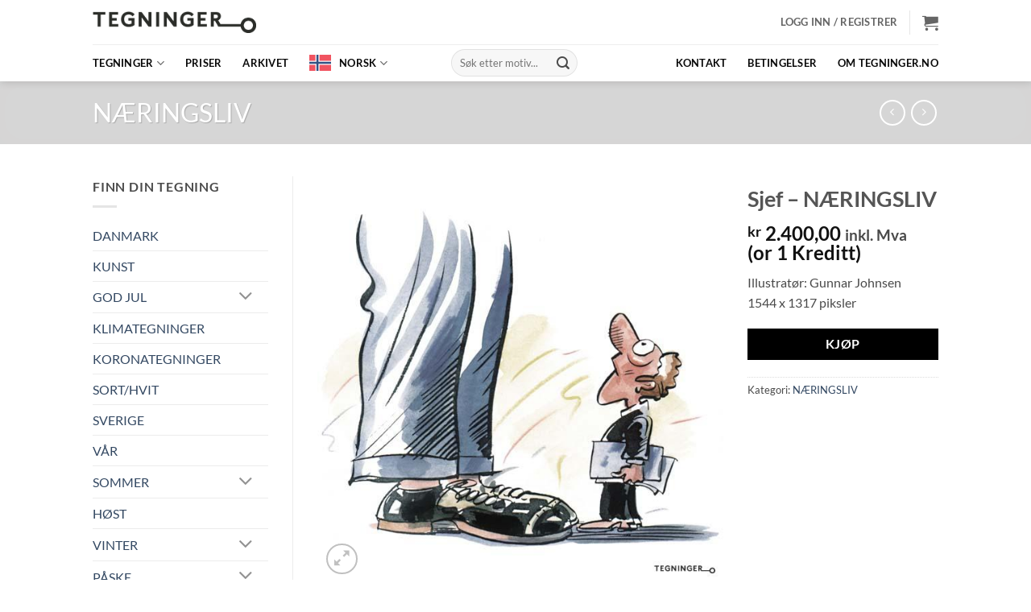

--- FILE ---
content_type: text/html; charset=UTF-8
request_url: https://tegninger.no/produkt/sjef-naeringsliv/
body_size: 35869
content:
<!DOCTYPE html>
<html lang="nb-NO" class="loading-site no-js">
<head>
	<meta charset="UTF-8" />
	<link rel="profile" href="http://gmpg.org/xfn/11" />
	<link rel="pingback" href="https://tegninger.no/xmlrpc.php" />

					<script>document.documentElement.className = document.documentElement.className + ' yes-js js_active js'</script>
				<script>(function(html){html.className = html.className.replace(/\bno-js\b/,'js')})(document.documentElement);</script>
<meta name='robots' content='index, follow, max-image-preview:large, max-snippet:-1, max-video-preview:-1' />
	<style>img:is([sizes="auto" i], [sizes^="auto," i]) { contain-intrinsic-size: 3000px 1500px }</style>
	<meta name="viewport" content="width=device-width, initial-scale=1" />
	<!-- This site is optimized with the Yoast SEO Premium plugin v24.4 (Yoast SEO v26.7) - https://yoast.com/wordpress/plugins/seo/ -->
	<title>Sjef - NÆRINGSLIV - Tegninger.no</title>
	<meta name="description" content="Illustratør: Gunnar Johnsen 1544 x 1317 piksler" />
	<link rel="canonical" href="https://tegninger.no/produkt/sjef-naeringsliv/" />
	<meta property="og:locale" content="nb_NO" />
	<meta property="og:type" content="product" />
	<meta property="og:title" content="Sjef - NÆRINGSLIV" />
	<meta property="og:description" content="Illustratør: Gunnar Johnsen 1544 x 1317 piksler" />
	<meta property="og:url" content="https://tegninger.no/produkt/sjef-naeringsliv/" />
	<meta property="og:site_name" content="Tegninger.no" />
	<meta property="article:modified_time" content="2025-06-24T21:39:42+00:00" />
	<meta property="og:image" content="https://tegninger.no/wp-content/uploads/1221-c-f-2.jpg?v=1731081009" />
	<meta property="og:image:width" content="600" />
	<meta property="og:image:height" content="600" />
	<meta property="og:image:type" content="image/jpeg" />
	<meta name="twitter:card" content="summary_large_image" />
	<meta name="twitter:label1" content="Pris" />
	<meta name="twitter:data1" content="&#107;&#114;&nbsp;2.400,00 inkl. Mva" />
	<meta name="twitter:label2" content="Tilgjengelighet" />
	<meta name="twitter:data2" content="På lager" />
	<script type="application/ld+json" class="yoast-schema-graph">{"@context":"https://schema.org","@graph":[{"@type":["WebPage","ItemPage"],"@id":"https://tegninger.no/produkt/sjef-naeringsliv/","url":"https://tegninger.no/produkt/sjef-naeringsliv/","name":"Sjef - NÆRINGSLIV - Tegninger.no","isPartOf":{"@id":"https://tegninger.no/#website"},"primaryImageOfPage":{"@id":"https://tegninger.no/produkt/sjef-naeringsliv/#primaryimage"},"image":{"@id":"https://tegninger.no/produkt/sjef-naeringsliv/#primaryimage"},"thumbnailUrl":"https://tegninger.no/wp-content/uploads/1221-c-f-2.jpg?v=1731081009","breadcrumb":{"@id":"https://tegninger.no/produkt/sjef-naeringsliv/#breadcrumb"},"inLanguage":"nb-NO","potentialAction":{"@type":"BuyAction","target":"https://tegninger.no/produkt/sjef-naeringsliv/"}},{"@type":"ImageObject","inLanguage":"nb-NO","@id":"https://tegninger.no/produkt/sjef-naeringsliv/#primaryimage","url":"https://tegninger.no/wp-content/uploads/1221-c-f-2.jpg?v=1731081009","contentUrl":"https://tegninger.no/wp-content/uploads/1221-c-f-2.jpg?v=1731081009","width":600,"height":600,"caption":"qw076teg984ja"},{"@type":"BreadcrumbList","@id":"https://tegninger.no/produkt/sjef-naeringsliv/#breadcrumb","itemListElement":[{"@type":"ListItem","position":1,"name":"Hjem","item":"https://tegninger.no/"},{"@type":"ListItem","position":2,"name":"Tegninger","item":"https://tegninger.no/tegninger-for-kommersielt-bruk/"},{"@type":"ListItem","position":3,"name":"Sjef &#8211; NÆRINGSLIV"}]},{"@type":"WebSite","@id":"https://tegninger.no/#website","url":"https://tegninger.no/","name":"Tegninger.no","description":"Tegninger, bilder, stockbilder","publisher":{"@id":"https://tegninger.no/#organization"},"potentialAction":[{"@type":"SearchAction","target":{"@type":"EntryPoint","urlTemplate":"https://tegninger.no/?s={search_term_string}"},"query-input":{"@type":"PropertyValueSpecification","valueRequired":true,"valueName":"search_term_string"}}],"inLanguage":"nb-NO"},{"@type":"Organization","@id":"https://tegninger.no/#organization","name":"TEIDE PETTER LIND","url":"https://tegninger.no/","logo":{"@type":"ImageObject","inLanguage":"nb-NO","@id":"https://tegninger.no/#/schema/logo/image/","url":"","contentUrl":"","caption":"TEIDE PETTER LIND"},"image":{"@id":"https://tegninger.no/#/schema/logo/image/"},"sameAs":["https://www.facebook.com/tegninger.no"]}]}</script>
	<meta property="product:price:amount" content="2400.00" />
	<meta property="product:price:currency" content="NOK" />
	<meta property="og:availability" content="instock" />
	<meta property="product:availability" content="instock" />
	<meta property="product:condition" content="new" />
	<!-- / Yoast SEO Premium plugin. -->


<link rel='dns-prefetch' href='//www.googletagmanager.com' />
<link rel='prefetch' href='https://tegninger.no/wp-content/themes/flatsome/assets/js/flatsome.js?ver=e2eddd6c228105dac048' />
<link rel='prefetch' href='https://tegninger.no/wp-content/themes/flatsome/assets/js/chunk.slider.js?ver=3.20.2' />
<link rel='prefetch' href='https://tegninger.no/wp-content/themes/flatsome/assets/js/chunk.popups.js?ver=3.20.2' />
<link rel='prefetch' href='https://tegninger.no/wp-content/themes/flatsome/assets/js/chunk.tooltips.js?ver=3.20.2' />
<link rel='prefetch' href='https://tegninger.no/wp-content/themes/flatsome/assets/js/woocommerce.js?ver=1c9be63d628ff7c3ff4c' />
<link rel="alternate" type="application/rss+xml" title="Tegninger.no &raquo; strøm" href="https://tegninger.no/feed/" />
<link rel="alternate" type="application/rss+xml" title="Tegninger.no &raquo; kommentarstrøm" href="https://tegninger.no/comments/feed/" />
		<!-- This site uses the Google Analytics by ExactMetrics plugin v8.11.1 - Using Analytics tracking - https://www.exactmetrics.com/ -->
							<script src="//www.googletagmanager.com/gtag/js?id=G-Q388R08RZB"  data-cfasync="false" data-wpfc-render="false" type="text/javascript" async></script>
			<script data-cfasync="false" data-wpfc-render="false" type="text/javascript">
				var em_version = '8.11.1';
				var em_track_user = true;
				var em_no_track_reason = '';
								var ExactMetricsDefaultLocations = {"page_location":"https:\/\/tegninger.no\/produkt\/sjef-naeringsliv\/"};
								if ( typeof ExactMetricsPrivacyGuardFilter === 'function' ) {
					var ExactMetricsLocations = (typeof ExactMetricsExcludeQuery === 'object') ? ExactMetricsPrivacyGuardFilter( ExactMetricsExcludeQuery ) : ExactMetricsPrivacyGuardFilter( ExactMetricsDefaultLocations );
				} else {
					var ExactMetricsLocations = (typeof ExactMetricsExcludeQuery === 'object') ? ExactMetricsExcludeQuery : ExactMetricsDefaultLocations;
				}

								var disableStrs = [
										'ga-disable-G-Q388R08RZB',
									];

				/* Function to detect opted out users */
				function __gtagTrackerIsOptedOut() {
					for (var index = 0; index < disableStrs.length; index++) {
						if (document.cookie.indexOf(disableStrs[index] + '=true') > -1) {
							return true;
						}
					}

					return false;
				}

				/* Disable tracking if the opt-out cookie exists. */
				if (__gtagTrackerIsOptedOut()) {
					for (var index = 0; index < disableStrs.length; index++) {
						window[disableStrs[index]] = true;
					}
				}

				/* Opt-out function */
				function __gtagTrackerOptout() {
					for (var index = 0; index < disableStrs.length; index++) {
						document.cookie = disableStrs[index] + '=true; expires=Thu, 31 Dec 2099 23:59:59 UTC; path=/';
						window[disableStrs[index]] = true;
					}
				}

				if ('undefined' === typeof gaOptout) {
					function gaOptout() {
						__gtagTrackerOptout();
					}
				}
								window.dataLayer = window.dataLayer || [];

				window.ExactMetricsDualTracker = {
					helpers: {},
					trackers: {},
				};
				if (em_track_user) {
					function __gtagDataLayer() {
						dataLayer.push(arguments);
					}

					function __gtagTracker(type, name, parameters) {
						if (!parameters) {
							parameters = {};
						}

						if (parameters.send_to) {
							__gtagDataLayer.apply(null, arguments);
							return;
						}

						if (type === 'event') {
														parameters.send_to = exactmetrics_frontend.v4_id;
							var hookName = name;
							if (typeof parameters['event_category'] !== 'undefined') {
								hookName = parameters['event_category'] + ':' + name;
							}

							if (typeof ExactMetricsDualTracker.trackers[hookName] !== 'undefined') {
								ExactMetricsDualTracker.trackers[hookName](parameters);
							} else {
								__gtagDataLayer('event', name, parameters);
							}
							
						} else {
							__gtagDataLayer.apply(null, arguments);
						}
					}

					__gtagTracker('js', new Date());
					__gtagTracker('set', {
						'developer_id.dNDMyYj': true,
											});
					if ( ExactMetricsLocations.page_location ) {
						__gtagTracker('set', ExactMetricsLocations);
					}
										__gtagTracker('config', 'G-Q388R08RZB', {"forceSSL":"true"} );
										window.gtag = __gtagTracker;										(function () {
						/* https://developers.google.com/analytics/devguides/collection/analyticsjs/ */
						/* ga and __gaTracker compatibility shim. */
						var noopfn = function () {
							return null;
						};
						var newtracker = function () {
							return new Tracker();
						};
						var Tracker = function () {
							return null;
						};
						var p = Tracker.prototype;
						p.get = noopfn;
						p.set = noopfn;
						p.send = function () {
							var args = Array.prototype.slice.call(arguments);
							args.unshift('send');
							__gaTracker.apply(null, args);
						};
						var __gaTracker = function () {
							var len = arguments.length;
							if (len === 0) {
								return;
							}
							var f = arguments[len - 1];
							if (typeof f !== 'object' || f === null || typeof f.hitCallback !== 'function') {
								if ('send' === arguments[0]) {
									var hitConverted, hitObject = false, action;
									if ('event' === arguments[1]) {
										if ('undefined' !== typeof arguments[3]) {
											hitObject = {
												'eventAction': arguments[3],
												'eventCategory': arguments[2],
												'eventLabel': arguments[4],
												'value': arguments[5] ? arguments[5] : 1,
											}
										}
									}
									if ('pageview' === arguments[1]) {
										if ('undefined' !== typeof arguments[2]) {
											hitObject = {
												'eventAction': 'page_view',
												'page_path': arguments[2],
											}
										}
									}
									if (typeof arguments[2] === 'object') {
										hitObject = arguments[2];
									}
									if (typeof arguments[5] === 'object') {
										Object.assign(hitObject, arguments[5]);
									}
									if ('undefined' !== typeof arguments[1].hitType) {
										hitObject = arguments[1];
										if ('pageview' === hitObject.hitType) {
											hitObject.eventAction = 'page_view';
										}
									}
									if (hitObject) {
										action = 'timing' === arguments[1].hitType ? 'timing_complete' : hitObject.eventAction;
										hitConverted = mapArgs(hitObject);
										__gtagTracker('event', action, hitConverted);
									}
								}
								return;
							}

							function mapArgs(args) {
								var arg, hit = {};
								var gaMap = {
									'eventCategory': 'event_category',
									'eventAction': 'event_action',
									'eventLabel': 'event_label',
									'eventValue': 'event_value',
									'nonInteraction': 'non_interaction',
									'timingCategory': 'event_category',
									'timingVar': 'name',
									'timingValue': 'value',
									'timingLabel': 'event_label',
									'page': 'page_path',
									'location': 'page_location',
									'title': 'page_title',
									'referrer' : 'page_referrer',
								};
								for (arg in args) {
																		if (!(!args.hasOwnProperty(arg) || !gaMap.hasOwnProperty(arg))) {
										hit[gaMap[arg]] = args[arg];
									} else {
										hit[arg] = args[arg];
									}
								}
								return hit;
							}

							try {
								f.hitCallback();
							} catch (ex) {
							}
						};
						__gaTracker.create = newtracker;
						__gaTracker.getByName = newtracker;
						__gaTracker.getAll = function () {
							return [];
						};
						__gaTracker.remove = noopfn;
						__gaTracker.loaded = true;
						window['__gaTracker'] = __gaTracker;
					})();
									} else {
										console.log("");
					(function () {
						function __gtagTracker() {
							return null;
						}

						window['__gtagTracker'] = __gtagTracker;
						window['gtag'] = __gtagTracker;
					})();
									}
			</script>
							<!-- / Google Analytics by ExactMetrics -->
		<script type="text/javascript">
/* <![CDATA[ */
window._wpemojiSettings = {"baseUrl":"https:\/\/s.w.org\/images\/core\/emoji\/15.0.3\/72x72\/","ext":".png","svgUrl":"https:\/\/s.w.org\/images\/core\/emoji\/15.0.3\/svg\/","svgExt":".svg","source":{"concatemoji":"https:\/\/tegninger.no\/wp-includes\/js\/wp-emoji-release.min.js?ver=6.7.4"}};
/*! This file is auto-generated */
!function(i,n){var o,s,e;function c(e){try{var t={supportTests:e,timestamp:(new Date).valueOf()};sessionStorage.setItem(o,JSON.stringify(t))}catch(e){}}function p(e,t,n){e.clearRect(0,0,e.canvas.width,e.canvas.height),e.fillText(t,0,0);var t=new Uint32Array(e.getImageData(0,0,e.canvas.width,e.canvas.height).data),r=(e.clearRect(0,0,e.canvas.width,e.canvas.height),e.fillText(n,0,0),new Uint32Array(e.getImageData(0,0,e.canvas.width,e.canvas.height).data));return t.every(function(e,t){return e===r[t]})}function u(e,t,n){switch(t){case"flag":return n(e,"\ud83c\udff3\ufe0f\u200d\u26a7\ufe0f","\ud83c\udff3\ufe0f\u200b\u26a7\ufe0f")?!1:!n(e,"\ud83c\uddfa\ud83c\uddf3","\ud83c\uddfa\u200b\ud83c\uddf3")&&!n(e,"\ud83c\udff4\udb40\udc67\udb40\udc62\udb40\udc65\udb40\udc6e\udb40\udc67\udb40\udc7f","\ud83c\udff4\u200b\udb40\udc67\u200b\udb40\udc62\u200b\udb40\udc65\u200b\udb40\udc6e\u200b\udb40\udc67\u200b\udb40\udc7f");case"emoji":return!n(e,"\ud83d\udc26\u200d\u2b1b","\ud83d\udc26\u200b\u2b1b")}return!1}function f(e,t,n){var r="undefined"!=typeof WorkerGlobalScope&&self instanceof WorkerGlobalScope?new OffscreenCanvas(300,150):i.createElement("canvas"),a=r.getContext("2d",{willReadFrequently:!0}),o=(a.textBaseline="top",a.font="600 32px Arial",{});return e.forEach(function(e){o[e]=t(a,e,n)}),o}function t(e){var t=i.createElement("script");t.src=e,t.defer=!0,i.head.appendChild(t)}"undefined"!=typeof Promise&&(o="wpEmojiSettingsSupports",s=["flag","emoji"],n.supports={everything:!0,everythingExceptFlag:!0},e=new Promise(function(e){i.addEventListener("DOMContentLoaded",e,{once:!0})}),new Promise(function(t){var n=function(){try{var e=JSON.parse(sessionStorage.getItem(o));if("object"==typeof e&&"number"==typeof e.timestamp&&(new Date).valueOf()<e.timestamp+604800&&"object"==typeof e.supportTests)return e.supportTests}catch(e){}return null}();if(!n){if("undefined"!=typeof Worker&&"undefined"!=typeof OffscreenCanvas&&"undefined"!=typeof URL&&URL.createObjectURL&&"undefined"!=typeof Blob)try{var e="postMessage("+f.toString()+"("+[JSON.stringify(s),u.toString(),p.toString()].join(",")+"));",r=new Blob([e],{type:"text/javascript"}),a=new Worker(URL.createObjectURL(r),{name:"wpTestEmojiSupports"});return void(a.onmessage=function(e){c(n=e.data),a.terminate(),t(n)})}catch(e){}c(n=f(s,u,p))}t(n)}).then(function(e){for(var t in e)n.supports[t]=e[t],n.supports.everything=n.supports.everything&&n.supports[t],"flag"!==t&&(n.supports.everythingExceptFlag=n.supports.everythingExceptFlag&&n.supports[t]);n.supports.everythingExceptFlag=n.supports.everythingExceptFlag&&!n.supports.flag,n.DOMReady=!1,n.readyCallback=function(){n.DOMReady=!0}}).then(function(){return e}).then(function(){var e;n.supports.everything||(n.readyCallback(),(e=n.source||{}).concatemoji?t(e.concatemoji):e.wpemoji&&e.twemoji&&(t(e.twemoji),t(e.wpemoji)))}))}((window,document),window._wpemojiSettings);
/* ]]> */
</script>
<style id='wp-emoji-styles-inline-css' type='text/css'>

	img.wp-smiley, img.emoji {
		display: inline !important;
		border: none !important;
		box-shadow: none !important;
		height: 1em !important;
		width: 1em !important;
		margin: 0 0.07em !important;
		vertical-align: -0.1em !important;
		background: none !important;
		padding: 0 !important;
	}
</style>
<style id='wp-block-library-inline-css' type='text/css'>
:root{--wp-admin-theme-color:#007cba;--wp-admin-theme-color--rgb:0,124,186;--wp-admin-theme-color-darker-10:#006ba1;--wp-admin-theme-color-darker-10--rgb:0,107,161;--wp-admin-theme-color-darker-20:#005a87;--wp-admin-theme-color-darker-20--rgb:0,90,135;--wp-admin-border-width-focus:2px;--wp-block-synced-color:#7a00df;--wp-block-synced-color--rgb:122,0,223;--wp-bound-block-color:var(--wp-block-synced-color)}@media (min-resolution:192dpi){:root{--wp-admin-border-width-focus:1.5px}}.wp-element-button{cursor:pointer}:root{--wp--preset--font-size--normal:16px;--wp--preset--font-size--huge:42px}:root .has-very-light-gray-background-color{background-color:#eee}:root .has-very-dark-gray-background-color{background-color:#313131}:root .has-very-light-gray-color{color:#eee}:root .has-very-dark-gray-color{color:#313131}:root .has-vivid-green-cyan-to-vivid-cyan-blue-gradient-background{background:linear-gradient(135deg,#00d084,#0693e3)}:root .has-purple-crush-gradient-background{background:linear-gradient(135deg,#34e2e4,#4721fb 50%,#ab1dfe)}:root .has-hazy-dawn-gradient-background{background:linear-gradient(135deg,#faaca8,#dad0ec)}:root .has-subdued-olive-gradient-background{background:linear-gradient(135deg,#fafae1,#67a671)}:root .has-atomic-cream-gradient-background{background:linear-gradient(135deg,#fdd79a,#004a59)}:root .has-nightshade-gradient-background{background:linear-gradient(135deg,#330968,#31cdcf)}:root .has-midnight-gradient-background{background:linear-gradient(135deg,#020381,#2874fc)}.has-regular-font-size{font-size:1em}.has-larger-font-size{font-size:2.625em}.has-normal-font-size{font-size:var(--wp--preset--font-size--normal)}.has-huge-font-size{font-size:var(--wp--preset--font-size--huge)}.has-text-align-center{text-align:center}.has-text-align-left{text-align:left}.has-text-align-right{text-align:right}#end-resizable-editor-section{display:none}.aligncenter{clear:both}.items-justified-left{justify-content:flex-start}.items-justified-center{justify-content:center}.items-justified-right{justify-content:flex-end}.items-justified-space-between{justify-content:space-between}.screen-reader-text{border:0;clip:rect(1px,1px,1px,1px);clip-path:inset(50%);height:1px;margin:-1px;overflow:hidden;padding:0;position:absolute;width:1px;word-wrap:normal!important}.screen-reader-text:focus{background-color:#ddd;clip:auto!important;clip-path:none;color:#444;display:block;font-size:1em;height:auto;left:5px;line-height:normal;padding:15px 23px 14px;text-decoration:none;top:5px;width:auto;z-index:100000}html :where(.has-border-color){border-style:solid}html :where([style*=border-top-color]){border-top-style:solid}html :where([style*=border-right-color]){border-right-style:solid}html :where([style*=border-bottom-color]){border-bottom-style:solid}html :where([style*=border-left-color]){border-left-style:solid}html :where([style*=border-width]){border-style:solid}html :where([style*=border-top-width]){border-top-style:solid}html :where([style*=border-right-width]){border-right-style:solid}html :where([style*=border-bottom-width]){border-bottom-style:solid}html :where([style*=border-left-width]){border-left-style:solid}html :where(img[class*=wp-image-]){height:auto;max-width:100%}:where(figure){margin:0 0 1em}html :where(.is-position-sticky){--wp-admin--admin-bar--position-offset:var(--wp-admin--admin-bar--height,0px)}@media screen and (max-width:600px){html :where(.is-position-sticky){--wp-admin--admin-bar--position-offset:0px}}
</style>
<link rel='stylesheet' id='contact-form-7-css' href='https://tegninger.no/wp-content/plugins/contact-form-7/includes/css/styles.css?ver=5.8.3' type='text/css' media='all' />
<link rel='stylesheet' id='usp_style-css' href='https://tegninger.no/wp-content/plugins/user-submitted-posts/resources/usp.css?ver=20250329' type='text/css' media='all' />
<link rel='stylesheet' id='wdcp-woocommerce-css' href='https://tegninger.no/wp-content/plugins/woo-download-credits-platinum/assets/css/public-min.css?ver=6.7.4' type='text/css' media='all' />
<style id='wdcp-woocommerce-inline-css' type='text/css'>
.woo-credits-reward-credits .mwdcp-light-grey{background-color:#f1f1f1 !important;}
                                   .woo-credits-reward-credits .mwdcp-grey{background-color:#9e9e9e !important;}
</style>
<link rel='stylesheet' id='photoswipe-css' href='https://tegninger.no/wp-content/plugins/woocommerce/assets/css/photoswipe/photoswipe.min.css?ver=8.3.3' type='text/css' media='all' />
<link rel='stylesheet' id='photoswipe-default-skin-css' href='https://tegninger.no/wp-content/plugins/woocommerce/assets/css/photoswipe/default-skin/default-skin.min.css?ver=8.3.3' type='text/css' media='all' />
<style id='woocommerce-inline-inline-css' type='text/css'>
.woocommerce form .form-row .required { visibility: visible; }
</style>
<link rel='stylesheet' id='aws-style-css' href='https://tegninger.no/wp-content/plugins/advanced-woo-search/assets/css/common.min.css?ver=2.92' type='text/css' media='all' />
<link rel='stylesheet' id='dgwt-wcas-style-css' href='https://tegninger.no/wp-content/plugins/ajax-search-for-woocommerce-premium/assets/css/style.min.css?ver=1.7.2' type='text/css' media='all' />
<link rel='stylesheet' id='weglot-css-css' href='https://tegninger.no/wp-content/plugins/weglot/dist/css/front-css.css?ver=4.2.9' type='text/css' media='all' />
<link rel='stylesheet' id='new-flag-css-css' href='https://tegninger.no/wp-content/plugins/weglot/app/styles/new-flags.css?ver=4.2.9' type='text/css' media='all' />
<link rel='stylesheet' id='flatsome-woocommerce-wishlist-css' href='https://tegninger.no/wp-content/themes/flatsome/inc/integrations/wc-yith-wishlist/wishlist.css?ver=3.20.2' type='text/css' media='all' />
<link rel='stylesheet' id='stripe_styles-css' href='https://tegninger.no/wp-content/plugins/woocommerce-gateway-stripe/assets/css/stripe-styles.css?ver=7.7.0' type='text/css' media='all' />
<link rel='stylesheet' id='rpt-css' href='https://tegninger.no/wp-content/plugins/dk-pricr-responsive-pricing-table/inc/css/rpt_style.min.css?ver=5.1.8' type='text/css' media='all' />
<link rel='stylesheet' id='flatsome-main-css' href='https://tegninger.no/wp-content/themes/flatsome/assets/css/flatsome.css?ver=3.20.2' type='text/css' media='all' />
<style id='flatsome-main-inline-css' type='text/css'>
@font-face {
				font-family: "fl-icons";
				font-display: block;
				src: url(https://tegninger.no/wp-content/themes/flatsome/assets/css/icons/fl-icons.eot?v=3.20.2);
				src:
					url(https://tegninger.no/wp-content/themes/flatsome/assets/css/icons/fl-icons.eot#iefix?v=3.20.2) format("embedded-opentype"),
					url(https://tegninger.no/wp-content/themes/flatsome/assets/css/icons/fl-icons.woff2?v=3.20.2) format("woff2"),
					url(https://tegninger.no/wp-content/themes/flatsome/assets/css/icons/fl-icons.ttf?v=3.20.2) format("truetype"),
					url(https://tegninger.no/wp-content/themes/flatsome/assets/css/icons/fl-icons.woff?v=3.20.2) format("woff"),
					url(https://tegninger.no/wp-content/themes/flatsome/assets/css/icons/fl-icons.svg?v=3.20.2#fl-icons) format("svg");
			}
</style>
<link rel='stylesheet' id='flatsome-shop-css' href='https://tegninger.no/wp-content/themes/flatsome/assets/css/flatsome-shop.css?ver=3.20.2' type='text/css' media='all' />
<link rel='stylesheet' id='flatsome-style-css' href='https://tegninger.no/wp-content/themes/flatsome/style.css?ver=3.20.2' type='text/css' media='all' />
<script type="text/javascript" src="https://tegninger.no/wp-content/plugins/exactmetrics-premium/assets/js/frontend-gtag.min.js?ver=8.11.1" id="exactmetrics-frontend-script-js" async="async" data-wp-strategy="async"></script>
<script data-cfasync="false" data-wpfc-render="false" type="text/javascript" id='exactmetrics-frontend-script-js-extra'>/* <![CDATA[ */
var exactmetrics_frontend = {"js_events_tracking":"true","download_extensions":"zip,mp3,mpeg,pdf,docx,pptx,xlsx,rar","inbound_paths":"[{\"path\":\"\\\/go\\\/\",\"label\":\"affiliate\"},{\"path\":\"\\\/recommend\\\/\",\"label\":\"affiliate\"}]","home_url":"https:\/\/tegninger.no","hash_tracking":"false","v4_id":"G-Q388R08RZB"};/* ]]> */
</script>
<script type="text/javascript" src="https://tegninger.no/wp-includes/js/jquery/jquery.min.js?ver=3.7.1" id="jquery-core-js"></script>
<script type="text/javascript" src="https://tegninger.no/wp-includes/js/jquery/jquery-migrate.min.js?ver=3.4.1" id="jquery-migrate-js"></script>
<script type="text/javascript" src="https://tegninger.no/wp-content/plugins/user-submitted-posts/resources/jquery.cookie.js?ver=20250329" id="usp_cookie-js"></script>
<script type="text/javascript" src="https://tegninger.no/wp-content/plugins/user-submitted-posts/resources/jquery.parsley.min.js?ver=20250329" id="usp_parsley-js"></script>
<script type="text/javascript" id="usp_core-js-before">
/* <![CDATA[ */
var usp_custom_field = "usp_custom_field"; var usp_custom_field_2 = "usp_custom_field_2"; var usp_custom_checkbox = "usp_custom_checkbox"; var usp_case_sensitivity = "false"; var usp_min_images = 2; var usp_max_images = 5; var usp_parsley_error = "Incorrect response."; var usp_multiple_cats = 0; var usp_existing_tags = 0; var usp_recaptcha_disp = "hide"; var usp_recaptcha_vers = "2"; var usp_recaptcha_key = ""; var challenge_nonce = "215343994f"; var ajax_url = "https:\/\/tegninger.no\/wp-admin\/admin-ajax.php"; 
/* ]]> */
</script>
<script type="text/javascript" src="https://tegninger.no/wp-content/plugins/user-submitted-posts/resources/jquery.usp.core.js?ver=20250329" id="usp_core-js"></script>
<script type="text/javascript" src="https://tegninger.no/wp-content/plugins/woocommerce/assets/js/jquery-blockui/jquery.blockUI.min.js?ver=2.7.0-wc.8.3.3" id="jquery-blockui-js" data-wp-strategy="defer"></script>
<script type="text/javascript" id="wc-add-to-cart-js-extra">
/* <![CDATA[ */
var wc_add_to_cart_params = {"ajax_url":"\/wp-admin\/admin-ajax.php","wc_ajax_url":"\/?wc-ajax=%%endpoint%%","i18n_view_cart":"Vis handlekurv","cart_url":"https:\/\/tegninger.no\/handlekurv\/","is_cart":"","cart_redirect_after_add":"no"};
/* ]]> */
</script>
<script type="text/javascript" src="https://tegninger.no/wp-content/plugins/woocommerce/assets/js/frontend/add-to-cart.min.js?ver=8.3.3" id="wc-add-to-cart-js" defer="defer" data-wp-strategy="defer"></script>
<script type="text/javascript" src="https://tegninger.no/wp-content/plugins/woocommerce/assets/js/photoswipe/photoswipe.min.js?ver=4.1.1-wc.8.3.3" id="photoswipe-js" defer="defer" data-wp-strategy="defer"></script>
<script type="text/javascript" src="https://tegninger.no/wp-content/plugins/woocommerce/assets/js/photoswipe/photoswipe-ui-default.min.js?ver=4.1.1-wc.8.3.3" id="photoswipe-ui-default-js" defer="defer" data-wp-strategy="defer"></script>
<script type="text/javascript" id="wc-single-product-js-extra">
/* <![CDATA[ */
var wc_single_product_params = {"i18n_required_rating_text":"Vennligst velg en rangering","review_rating_required":"yes","flexslider":{"rtl":false,"animation":"slide","smoothHeight":true,"directionNav":false,"controlNav":"thumbnails","slideshow":false,"animationSpeed":500,"animationLoop":false,"allowOneSlide":false},"zoom_enabled":"","zoom_options":[],"photoswipe_enabled":"1","photoswipe_options":{"shareEl":false,"closeOnScroll":false,"history":false,"hideAnimationDuration":0,"showAnimationDuration":0},"flexslider_enabled":""};
/* ]]> */
</script>
<script type="text/javascript" src="https://tegninger.no/wp-content/plugins/woocommerce/assets/js/frontend/single-product.min.js?ver=8.3.3" id="wc-single-product-js" defer="defer" data-wp-strategy="defer"></script>
<script type="text/javascript" src="https://tegninger.no/wp-content/plugins/woocommerce/assets/js/js-cookie/js.cookie.min.js?ver=2.1.4-wc.8.3.3" id="js-cookie-js" data-wp-strategy="defer"></script>
<script type="text/javascript" src="https://tegninger.no/wp-content/plugins/weglot/dist/front-js.js?ver=4.2.9" id="wp-weglot-js-js"></script>
<script type="text/javascript" id="woocommerce-tokenization-form-js-extra">
/* <![CDATA[ */
var wc_tokenization_form_params = {"is_registration_required":"1","is_logged_in":""};
/* ]]> */
</script>
<script type="text/javascript" src="https://tegninger.no/wp-content/plugins/woocommerce/assets/js/frontend/tokenization-form.min.js?ver=8.3.3" id="woocommerce-tokenization-form-js"></script>

<!-- Google tag (gtag.js) snippet added by Site Kit -->

<!-- Google Ads snippet added by Site Kit -->

<!-- Google Analytics snippet added by Site Kit -->
<script type="text/javascript" src="https://www.googletagmanager.com/gtag/js?id=GT-5DF6L2X" id="google_gtagjs-js" async></script>
<script type="text/javascript" id="google_gtagjs-js-after">
/* <![CDATA[ */
window.dataLayer = window.dataLayer || [];function gtag(){dataLayer.push(arguments);}
gtag("set","linker",{"domains":["tegninger.no"]});
gtag("js", new Date());
gtag("set", "developer_id.dZTNiMT", true);
gtag("config", "GT-5DF6L2X", {"googlesitekit_post_type":"product"});
gtag("config", "AW-772182094");
/* ]]> */
</script>

<!-- End Google tag (gtag.js) snippet added by Site Kit -->
<script type="text/javascript" src="https://tegninger.no/wp-content/plugins/dk-pricr-responsive-pricing-table/inc/js/rpt.min.js?ver=5.1.8" id="rpt-js"></script>
<link rel="https://api.w.org/" href="https://tegninger.no/wp-json/" /><link rel="alternate" title="JSON" type="application/json" href="https://tegninger.no/wp-json/wp/v2/product/2516" /><link rel="EditURI" type="application/rsd+xml" title="RSD" href="https://tegninger.no/xmlrpc.php?rsd" />
<meta name="generator" content="WordPress 6.7.4" />
<meta name="generator" content="WooCommerce 8.3.3" />
<link rel='shortlink' href='https://tegninger.no/?p=2516' />
<link rel="alternate" title="oEmbed (JSON)" type="application/json+oembed" href="https://tegninger.no/wp-json/oembed/1.0/embed?url=https%3A%2F%2Ftegninger.no%2Fprodukt%2Fsjef-naeringsliv%2F" />
<link rel="alternate" title="oEmbed (XML)" type="text/xml+oembed" href="https://tegninger.no/wp-json/oembed/1.0/embed?url=https%3A%2F%2Ftegninger.no%2Fprodukt%2Fsjef-naeringsliv%2F&#038;format=xml" />
<meta name="generator" content="Site Kit by Google 1.144.0" /><script type="text/javascript">
<!--
/******************************************************************************
***   COPY PROTECTED BY http://chetangole.com/blog/wp-copyprotect/   version 3.1.0 ****
******************************************************************************/
var message="Kontakt oss for tilbud!";
function clickIE4(){
if (event.button==2){
alert(message);
return false;
}
}

function clickNS4(e){
if (document.layers||document.getElementById&&!document.all){
if (e.which==2||e.which==3){
alert(message);
return false;
}
}
}

if (document.layers){
document.captureEvents(Event.MOUSEDOWN);
document.onmousedown=clickNS4;
}
else if (document.all&&!document.getElementById){
document.onmousedown=clickIE4;
}
document.oncontextmenu=new Function("alert(message);return false")
// --> 
</script>

<style type="text/css">.dgwt-wcas-ico-magnifier,.dgwt-wcas-ico-magnifier-handler{max-width:20px}.dgwt-wcas-search-wrapp{max-width:400px}.dgwt-wcas-search-wrapp .dgwt-wcas-sf-wrapp input[type=search].dgwt-wcas-search-input,.dgwt-wcas-search-wrapp .dgwt-wcas-sf-wrapp input[type=search].dgwt-wcas-search-input:hover,.dgwt-wcas-search-wrapp .dgwt-wcas-sf-wrapp input[type=search].dgwt-wcas-search-input:focus{background-color:#fff;color:#0a0000;border-color:#fff}.dgwt-wcas-sf-wrapp input[type=search].dgwt-wcas-search-input::placeholder{color:#0a0000;opacity:.3}.dgwt-wcas-sf-wrapp input[type=search].dgwt-wcas-search-input::-webkit-input-placeholder{color:#0a0000;opacity:.3}.dgwt-wcas-sf-wrapp input[type=search].dgwt-wcas-search-input:-moz-placeholder{color:#0a0000;opacity:.3}.dgwt-wcas-sf-wrapp input[type=search].dgwt-wcas-search-input::-moz-placeholder{color:#0a0000;opacity:.3}.dgwt-wcas-sf-wrapp input[type=search].dgwt-wcas-search-input:-ms-input-placeholder{color:#0a0000}.dgwt-wcas-no-submit.dgwt-wcas-search-wrapp .dgwt-wcas-ico-magnifier{fill:#0a0000}.dgwt-wcas-search-wrapp .dgwt-wcas-sf-wrapp .dgwt-wcas-search-submit::before{border-color:transparent #fff}.dgwt-wcas-search-wrapp .dgwt-wcas-sf-wrapp .dgwt-wcas-search-submit:hover::before,.dgwt-wcas-search-wrapp .dgwt-wcas-sf-wrapp .dgwt-wcas-search-submit:focus::before{border-right-color:#fff}.dgwt-wcas-search-wrapp .dgwt-wcas-sf-wrapp .dgwt-wcas-search-submit,.dgwt-wcas-om-bar .dgwt-wcas-om-return{background-color:#fff;color:#0a0a0a}.dgwt-wcas-search-wrapp .dgwt-wcas-ico-magnifier,.dgwt-wcas-om-bar .dgwt-wcas-om-return svg path{fill:#0a0a0a}.dgwt-wcas-search-wrapp .dgwt-wcas-sf-wrapp .dgwt-wcas-search-submit::before{border-color:transparent #fff}.dgwt-wcas-search-wrapp .dgwt-wcas-sf-wrapp .dgwt-wcas-search-submit:hover::before,.dgwt-wcas-search-wrapp .dgwt-wcas-sf-wrapp .dgwt-wcas-search-submit:focus::before{border-right-color:#fff}.dgwt-wcas-search-wrapp .dgwt-wcas-sf-wrapp .dgwt-wcas-search-submit{background-color:#fff;color:#0a0a0a}.dgwt-wcas-search-wrapp .dgwt-wcas-ico-magnifier{fill:#0a0a0a}.dgwt-wcas-suggestions-wrapp,.dgwt-wcas-details-wrapp{background-color:#fff}.dgwt-wcas-suggestion-selected{background-color:#d8d8d8}.dgwt-wcas-suggestions-wrapp *,.dgwt-wcas-details-wrapp *,.dgwt-wcas-sd,.dgwt-wcas-suggestion *{color:#0a0a0a}.dgwt-wcas-st strong,.dgwt-wcas-sd strong{color:#0a0a0a}.dgwt-wcas-suggestions-wrapp,.dgwt-wcas-details-wrapp,.dgwt-wcas-suggestion,.dgwt-wcas-datails-title,.dgwt-wcas-details-more-products{border-color:#00494c!important}</style>
<link rel="alternate" href="https://tegninger.no/produkt/sjef-naeringsliv/" hreflang="no"/>
<link rel="alternate" href="https://tegninger.no/en/produkt/sjef-naeringsliv/" hreflang="en"/>
	<noscript><style>.woocommerce-product-gallery{ opacity: 1 !important; }</style></noscript>
	<link rel="icon" href="https://tegninger.no/wp-content/uploads/2025/06/cropped-Julenisse-og-reinsdyr-32x32.jpg" sizes="32x32" />
<link rel="icon" href="https://tegninger.no/wp-content/uploads/2025/06/cropped-Julenisse-og-reinsdyr-192x192.jpg" sizes="192x192" />
<link rel="apple-touch-icon" href="https://tegninger.no/wp-content/uploads/2025/06/cropped-Julenisse-og-reinsdyr-180x180.jpg" />
<meta name="msapplication-TileImage" content="https://tegninger.no/wp-content/uploads/2025/06/cropped-Julenisse-og-reinsdyr-270x270.jpg" />
<style id="custom-css" type="text/css">:root {--primary-color: #212020;--fs-color-primary: #212020;--fs-color-secondary: #000000;--fs-color-success: #627D47;--fs-color-alert: #b20000;--fs-color-base: #4a4a4a;--fs-experimental-link-color: #334862;--fs-experimental-link-color-hover: #111;}.tooltipster-base {--tooltip-color: #fff;--tooltip-bg-color: #000;}.off-canvas-right .mfp-content, .off-canvas-left .mfp-content {--drawer-width: 300px;}.off-canvas .mfp-content.off-canvas-cart {--drawer-width: 360px;}.header-main{height: 55px}#logo img{max-height: 55px}#logo{width:203px;}.header-bottom{min-height: 33px}.header-top{min-height: 30px}.transparent .header-main{height: 30px}.transparent #logo img{max-height: 30px}.has-transparent + .page-title:first-of-type,.has-transparent + #main > .page-title,.has-transparent + #main > div > .page-title,.has-transparent + #main .page-header-wrapper:first-of-type .page-title{padding-top: 80px;}.header.show-on-scroll,.stuck .header-main{height:70px!important}.stuck #logo img{max-height: 70px!important}.search-form{ width: 92%;}.header-bg-color {background-color: #ffffff}.header-bottom {background-color: #ffffff}.header-main .nav > li > a{line-height: 33px }.stuck .header-main .nav > li > a{line-height: 50px }.header-bottom-nav > li > a{line-height: 26px }@media (max-width: 549px) {.header-main{height: 70px}#logo img{max-height: 70px}}.blog-wrapper{background-color: rgba(221,51,51,0);}body{font-family: Lato, sans-serif;}body {font-weight: 400;font-style: normal;}.nav > li > a {font-family: Lato, sans-serif;}.mobile-sidebar-levels-2 .nav > li > ul > li > a {font-family: Lato, sans-serif;}.nav > li > a,.mobile-sidebar-levels-2 .nav > li > ul > li > a {font-weight: 700;font-style: normal;}h1,h2,h3,h4,h5,h6,.heading-font, .off-canvas-center .nav-sidebar.nav-vertical > li > a{font-family: Lato, sans-serif;}h1,h2,h3,h4,h5,h6,.heading-font,.banner h1,.banner h2 {font-weight: 700;font-style: normal;}.alt-font{font-family: "Dancing Script", sans-serif;}.alt-font {font-weight: 400!important;font-style: normal!important;}.header:not(.transparent) .header-bottom-nav.nav > li > a{color: #0a0a0a;}.shop-page-title.featured-title .title-overlay{background-color: rgba(255,255,255,0.82);}.has-equal-box-heights .box-image {padding-top: 100%;}@media screen and (min-width: 550px){.products .box-vertical .box-image{min-width: 800px!important;width: 800px!important;}}.absolute-footer, html{background-color: #ffffff}.nav-vertical-fly-out > li + li {border-top-width: 1px; border-top-style: solid;}.label-new.menu-item > a:after{content:"New";}.label-hot.menu-item > a:after{content:"Hot";}.label-sale.menu-item > a:after{content:"Sale";}.label-popular.menu-item > a:after{content:"Popular";}</style><style id="kirki-inline-styles">/* latin-ext */
@font-face {
  font-family: 'Lato';
  font-style: normal;
  font-weight: 400;
  font-display: swap;
  src: url(https://tegninger.no/wp-content/fonts/lato/S6uyw4BMUTPHjxAwXjeu.woff2) format('woff2');
  unicode-range: U+0100-02BA, U+02BD-02C5, U+02C7-02CC, U+02CE-02D7, U+02DD-02FF, U+0304, U+0308, U+0329, U+1D00-1DBF, U+1E00-1E9F, U+1EF2-1EFF, U+2020, U+20A0-20AB, U+20AD-20C0, U+2113, U+2C60-2C7F, U+A720-A7FF;
}
/* latin */
@font-face {
  font-family: 'Lato';
  font-style: normal;
  font-weight: 400;
  font-display: swap;
  src: url(https://tegninger.no/wp-content/fonts/lato/S6uyw4BMUTPHjx4wXg.woff2) format('woff2');
  unicode-range: U+0000-00FF, U+0131, U+0152-0153, U+02BB-02BC, U+02C6, U+02DA, U+02DC, U+0304, U+0308, U+0329, U+2000-206F, U+20AC, U+2122, U+2191, U+2193, U+2212, U+2215, U+FEFF, U+FFFD;
}
/* latin-ext */
@font-face {
  font-family: 'Lato';
  font-style: normal;
  font-weight: 700;
  font-display: swap;
  src: url(https://tegninger.no/wp-content/fonts/lato/S6u9w4BMUTPHh6UVSwaPGR_p.woff2) format('woff2');
  unicode-range: U+0100-02BA, U+02BD-02C5, U+02C7-02CC, U+02CE-02D7, U+02DD-02FF, U+0304, U+0308, U+0329, U+1D00-1DBF, U+1E00-1E9F, U+1EF2-1EFF, U+2020, U+20A0-20AB, U+20AD-20C0, U+2113, U+2C60-2C7F, U+A720-A7FF;
}
/* latin */
@font-face {
  font-family: 'Lato';
  font-style: normal;
  font-weight: 700;
  font-display: swap;
  src: url(https://tegninger.no/wp-content/fonts/lato/S6u9w4BMUTPHh6UVSwiPGQ.woff2) format('woff2');
  unicode-range: U+0000-00FF, U+0131, U+0152-0153, U+02BB-02BC, U+02C6, U+02DA, U+02DC, U+0304, U+0308, U+0329, U+2000-206F, U+20AC, U+2122, U+2191, U+2193, U+2212, U+2215, U+FEFF, U+FFFD;
}/* vietnamese */
@font-face {
  font-family: 'Dancing Script';
  font-style: normal;
  font-weight: 400;
  font-display: swap;
  src: url(https://tegninger.no/wp-content/fonts/dancing-script/If2cXTr6YS-zF4S-kcSWSVi_sxjsohD9F50Ruu7BMSo3Rep8ltA.woff2) format('woff2');
  unicode-range: U+0102-0103, U+0110-0111, U+0128-0129, U+0168-0169, U+01A0-01A1, U+01AF-01B0, U+0300-0301, U+0303-0304, U+0308-0309, U+0323, U+0329, U+1EA0-1EF9, U+20AB;
}
/* latin-ext */
@font-face {
  font-family: 'Dancing Script';
  font-style: normal;
  font-weight: 400;
  font-display: swap;
  src: url(https://tegninger.no/wp-content/fonts/dancing-script/If2cXTr6YS-zF4S-kcSWSVi_sxjsohD9F50Ruu7BMSo3ROp8ltA.woff2) format('woff2');
  unicode-range: U+0100-02BA, U+02BD-02C5, U+02C7-02CC, U+02CE-02D7, U+02DD-02FF, U+0304, U+0308, U+0329, U+1D00-1DBF, U+1E00-1E9F, U+1EF2-1EFF, U+2020, U+20A0-20AB, U+20AD-20C0, U+2113, U+2C60-2C7F, U+A720-A7FF;
}
/* latin */
@font-face {
  font-family: 'Dancing Script';
  font-style: normal;
  font-weight: 400;
  font-display: swap;
  src: url(https://tegninger.no/wp-content/fonts/dancing-script/If2cXTr6YS-zF4S-kcSWSVi_sxjsohD9F50Ruu7BMSo3Sup8.woff2) format('woff2');
  unicode-range: U+0000-00FF, U+0131, U+0152-0153, U+02BB-02BC, U+02C6, U+02DA, U+02DC, U+0304, U+0308, U+0329, U+2000-206F, U+20AC, U+2122, U+2191, U+2193, U+2212, U+2215, U+FEFF, U+FFFD;
}</style><style id="wpforms-css-vars-root">
				:root {
					--wpforms-field-border-radius: 3px;
--wpforms-field-background-color: #ffffff;
--wpforms-field-border-color: rgba( 0, 0, 0, 0.25 );
--wpforms-field-text-color: rgba( 0, 0, 0, 0.7 );
--wpforms-label-color: rgba( 0, 0, 0, 0.85 );
--wpforms-label-sublabel-color: rgba( 0, 0, 0, 0.55 );
--wpforms-label-error-color: #d63637;
--wpforms-button-border-radius: 3px;
--wpforms-button-background-color: #066aab;
--wpforms-button-text-color: #ffffff;
--wpforms-field-size-input-height: 43px;
--wpforms-field-size-input-spacing: 15px;
--wpforms-field-size-font-size: 16px;
--wpforms-field-size-line-height: 19px;
--wpforms-field-size-padding-h: 14px;
--wpforms-field-size-checkbox-size: 16px;
--wpforms-field-size-sublabel-spacing: 5px;
--wpforms-field-size-icon-size: 1;
--wpforms-label-size-font-size: 16px;
--wpforms-label-size-line-height: 19px;
--wpforms-label-size-sublabel-font-size: 14px;
--wpforms-label-size-sublabel-line-height: 17px;
--wpforms-button-size-font-size: 17px;
--wpforms-button-size-height: 41px;
--wpforms-button-size-padding-h: 15px;
--wpforms-button-size-margin-top: 10px;

				}
			</style></head>

<body class="product-template-default single single-product postid-2516 theme-flatsome woocommerce woocommerce-page woocommerce-demo-store woocommerce-no-js header-shadow lightbox nav-dropdown-has-arrow nav-dropdown-has-shadow nav-dropdown-has-border">


<a class="skip-link screen-reader-text" href="#main">Skip to content</a>

<div id="wrapper">

	
	<header id="header" class="header has-sticky sticky-jump">
		<div class="header-wrapper">
			<div id="masthead" class="header-main ">
      <div class="header-inner flex-row container logo-left medium-logo-center" role="navigation">

          <!-- Logo -->
          <div id="logo" class="flex-col logo">
            
<!-- Header logo -->
<a href="https://tegninger.no/" title="Tegninger.no - Tegninger, bilder, stockbilder" rel="home">
		<img width="1020" height="137" src="https://tegninger.no/wp-content/uploads/Tegninger-logo-sort.png" class="header_logo header-logo" alt="Tegninger.no"/><img  width="1020" height="137" src="https://tegninger.no/wp-content/uploads/Tegninger-logo-sort.png" class="header-logo-dark" alt="Tegninger.no"/></a>
          </div>

          <!-- Mobile Left Elements -->
          <div class="flex-col show-for-medium flex-left">
            <ul class="mobile-nav nav nav-left ">
              <li class="nav-icon has-icon">
			<a href="#" class="is-small" data-open="#main-menu" data-pos="left" data-bg="main-menu-overlay" role="button" aria-label="Menu" aria-controls="main-menu" aria-expanded="false" aria-haspopup="dialog" data-flatsome-role-button>
			<i class="icon-menu" aria-hidden="true"></i>					</a>
	</li>
            </ul>
          </div>

          <!-- Left Elements -->
          <div class="flex-col hide-for-medium flex-left
            flex-grow">
            <ul class="header-nav header-nav-main nav nav-left  nav-uppercase" >
                          </ul>
          </div>

          <!-- Right Elements -->
          <div class="flex-col hide-for-medium flex-right">
            <ul class="header-nav header-nav-main nav nav-right  nav-uppercase">
              
<li class="account-item has-icon">

	<a href="https://tegninger.no/min-konto/" class="nav-top-link nav-top-not-logged-in is-small" title="Logg inn" role="button" data-open="#login-form-popup" aria-controls="login-form-popup" aria-expanded="false" aria-haspopup="dialog" data-flatsome-role-button>
					<span>
			Logg inn / Registrer			</span>
				</a>




</li>
<li class="header-divider"></li><li class="cart-item has-icon has-dropdown">

<a href="https://tegninger.no/handlekurv/" class="header-cart-link nav-top-link is-small" title="Handlekurv" aria-label="Vis handlekurv" aria-expanded="false" aria-haspopup="true" role="button" data-flatsome-role-button>


    <i class="icon-shopping-cart" aria-hidden="true" data-icon-label="0"></i>  </a>

 <ul class="nav-dropdown nav-dropdown-default">
    <li class="html widget_shopping_cart">
      <div class="widget_shopping_cart_content">
        

	<div class="ux-mini-cart-empty flex flex-row-col text-center pt pb">
				<div class="ux-mini-cart-empty-icon">
			<svg aria-hidden="true" xmlns="http://www.w3.org/2000/svg" viewBox="0 0 17 19" style="opacity:.1;height:80px;">
				<path d="M8.5 0C6.7 0 5.3 1.2 5.3 2.7v2H2.1c-.3 0-.6.3-.7.7L0 18.2c0 .4.2.8.6.8h15.7c.4 0 .7-.3.7-.7v-.1L15.6 5.4c0-.3-.3-.6-.7-.6h-3.2v-2c0-1.6-1.4-2.8-3.2-2.8zM6.7 2.7c0-.8.8-1.4 1.8-1.4s1.8.6 1.8 1.4v2H6.7v-2zm7.5 3.4 1.3 11.5h-14L2.8 6.1h2.5v1.4c0 .4.3.7.7.7.4 0 .7-.3.7-.7V6.1h3.5v1.4c0 .4.3.7.7.7s.7-.3.7-.7V6.1h2.6z" fill-rule="evenodd" clip-rule="evenodd" fill="currentColor"></path>
			</svg>
		</div>
				<p class="woocommerce-mini-cart__empty-message empty">Du har ingen produkter i handlekurven.</p>
					<p class="return-to-shop">
				<a class="button primary wc-backward" href="https://tegninger.no/tegninger-for-kommersielt-bruk/">
					Tilbake til butikken				</a>
			</p>
				</div>


      </div>
    </li>
     </ul>

</li>
            </ul>
          </div>

          <!-- Mobile Right Elements -->
          <div class="flex-col show-for-medium flex-right">
            <ul class="mobile-nav nav nav-right ">
              <li class="cart-item has-icon">


		<a href="https://tegninger.no/handlekurv/" class="header-cart-link nav-top-link is-small off-canvas-toggle" title="Handlekurv" aria-label="Vis handlekurv" aria-expanded="false" aria-haspopup="dialog" role="button" data-open="#cart-popup" data-class="off-canvas-cart" data-pos="right" aria-controls="cart-popup" data-flatsome-role-button>

  	<i class="icon-shopping-cart" aria-hidden="true" data-icon-label="0"></i>  </a>


  <!-- Cart Sidebar Popup -->
  <div id="cart-popup" class="mfp-hide">
  <div class="cart-popup-inner inner-padding cart-popup-inner--sticky">
      <div class="cart-popup-title text-center">
          <span class="heading-font uppercase">Handlekurv</span>
          <div class="is-divider"></div>
      </div>
	  <div class="widget_shopping_cart">
		  <div class="widget_shopping_cart_content">
			  

	<div class="ux-mini-cart-empty flex flex-row-col text-center pt pb">
				<div class="ux-mini-cart-empty-icon">
			<svg aria-hidden="true" xmlns="http://www.w3.org/2000/svg" viewBox="0 0 17 19" style="opacity:.1;height:80px;">
				<path d="M8.5 0C6.7 0 5.3 1.2 5.3 2.7v2H2.1c-.3 0-.6.3-.7.7L0 18.2c0 .4.2.8.6.8h15.7c.4 0 .7-.3.7-.7v-.1L15.6 5.4c0-.3-.3-.6-.7-.6h-3.2v-2c0-1.6-1.4-2.8-3.2-2.8zM6.7 2.7c0-.8.8-1.4 1.8-1.4s1.8.6 1.8 1.4v2H6.7v-2zm7.5 3.4 1.3 11.5h-14L2.8 6.1h2.5v1.4c0 .4.3.7.7.7.4 0 .7-.3.7-.7V6.1h3.5v1.4c0 .4.3.7.7.7s.7-.3.7-.7V6.1h2.6z" fill-rule="evenodd" clip-rule="evenodd" fill="currentColor"></path>
			</svg>
		</div>
				<p class="woocommerce-mini-cart__empty-message empty">Du har ingen produkter i handlekurven.</p>
					<p class="return-to-shop">
				<a class="button primary wc-backward" href="https://tegninger.no/tegninger-for-kommersielt-bruk/">
					Tilbake til butikken				</a>
			</p>
				</div>


		  </div>
	  </div>
               </div>
  </div>

</li>
            </ul>
          </div>

      </div>

            <div class="container"><div class="top-divider full-width"></div></div>
      </div>
<div id="wide-nav" class="header-bottom wide-nav flex-has-center hide-for-medium">
    <div class="flex-row container">

                        <div class="flex-col hide-for-medium flex-left">
                <ul class="nav header-nav header-bottom-nav nav-left  nav-spacing-xlarge nav-uppercase">
                    <li id="menu-item-545" class="menu-item menu-item-type-post_type menu-item-object-page menu-item-has-children current_page_parent menu-item-545 menu-item-design-default has-dropdown"><a href="https://tegninger.no/tegninger-for-kommersielt-bruk/" class="nav-top-link" aria-expanded="false" aria-haspopup="menu">Tegninger<i class="icon-angle-down" aria-hidden="true"></i></a>
<ul class="sub-menu nav-dropdown nav-dropdown-default">
	<li id="menu-item-1600" class="menu-item menu-item-type-custom menu-item-object-custom menu-item-has-children menu-item-1600 nav-dropdown-col"><a href="#">Velg tema</a>
	<ul class="sub-menu nav-column nav-dropdown-default">
		<li id="menu-item-137980" class="menu-item menu-item-type-taxonomy menu-item-object-product_cat menu-item-137980"><a href="https://tegninger.no/produktkategori/koronategninger/">KORONATEGNINGER</a></li>
		<li id="menu-item-1583" class="menu-item menu-item-type-taxonomy menu-item-object-product_cat menu-item-1583"><a href="https://tegninger.no/produktkategori/vaar/">VÅR</a></li>
		<li id="menu-item-1584" class="menu-item menu-item-type-taxonomy menu-item-object-product_cat menu-item-1584"><a href="https://tegninger.no/produktkategori/sommer/">SOMMER</a></li>
		<li id="menu-item-1585" class="menu-item menu-item-type-taxonomy menu-item-object-product_cat menu-item-1585"><a href="https://tegninger.no/produktkategori/host/">HØST</a></li>
		<li id="menu-item-1586" class="menu-item menu-item-type-taxonomy menu-item-object-product_cat menu-item-1586"><a href="https://tegninger.no/produktkategori/vinter/">VINTER</a></li>
		<li id="menu-item-1588" class="menu-item menu-item-type-taxonomy menu-item-object-product_cat menu-item-1588"><a href="https://tegninger.no/produktkategori/paske/">PÅSKE</a></li>
		<li id="menu-item-1589" class="menu-item menu-item-type-taxonomy menu-item-object-product_cat menu-item-1589"><a href="https://tegninger.no/produktkategori/begivenheter/">BEGIVENHETER</a></li>
		<li id="menu-item-1590" class="menu-item menu-item-type-taxonomy menu-item-object-product_cat menu-item-1590"><a href="https://tegninger.no/produktkategori/situasjoner/">SITUASJONER</a></li>
	</ul>
</li>
	<li id="menu-item-1602" class="menu-item menu-item-type-custom menu-item-object-custom menu-item-has-children menu-item-1602 nav-dropdown-col"><a href="#">Velg tema</a>
	<ul class="sub-menu nav-column nav-dropdown-default">
		<li id="menu-item-137979" class="menu-item menu-item-type-taxonomy menu-item-object-product_cat menu-item-137979"><a href="https://tegninger.no/produktkategori/klimategninger/">KLIMATEGNINGER</a></li>
		<li id="menu-item-1591" class="menu-item menu-item-type-taxonomy menu-item-object-product_cat menu-item-1591"><a href="https://tegninger.no/produktkategori/samfunn/">SAMFUNN</a></li>
		<li id="menu-item-1592" class="menu-item menu-item-type-taxonomy menu-item-object-product_cat current-product-ancestor current-menu-parent current-product-parent menu-item-1592 active"><a href="https://tegninger.no/produktkategori/naeringsliv/">NÆRINGSLIV</a></li>
		<li id="menu-item-1593" class="menu-item menu-item-type-taxonomy menu-item-object-product_cat menu-item-1593"><a href="https://tegninger.no/produktkategori/humor/">HUMOR</a></li>
		<li id="menu-item-1594" class="menu-item menu-item-type-taxonomy menu-item-object-product_cat menu-item-1594"><a href="https://tegninger.no/produktkategori/fritid/">FRITID</a></li>
		<li id="menu-item-1595" class="menu-item menu-item-type-taxonomy menu-item-object-product_cat menu-item-1595"><a href="https://tegninger.no/produktkategori/miljo/">MILJØ</a></li>
		<li id="menu-item-1596" class="menu-item menu-item-type-taxonomy menu-item-object-product_cat menu-item-1596"><a href="https://tegninger.no/produktkategori/natur/">NATUR</a></li>
		<li id="menu-item-1597" class="menu-item menu-item-type-taxonomy menu-item-object-product_cat menu-item-1597"><a href="https://tegninger.no/produktkategori/mat-og-helse/">MAT OG HELSE</a></li>
		<li id="menu-item-1598" class="menu-item menu-item-type-taxonomy menu-item-object-product_cat menu-item-1598"><a href="https://tegninger.no/produktkategori/kultur/">KULTUR</a></li>
	</ul>
</li>
</ul>
</li>
<li id="menu-item-5431" class="menu-item menu-item-type-post_type menu-item-object-page menu-item-5431 menu-item-design-default"><a href="https://tegninger.no/tilbud/" class="nav-top-link">Priser</a></li>
<li id="menu-item-142576" class="menu-item menu-item-type-post_type menu-item-object-page menu-item-142576 menu-item-design-default"><a href="https://tegninger.no/arkivet/" class="nav-top-link">ARKIVET</a></li>
<li id="menu-item-141828" class="weglot-parent-menu-item weglot-lang menu-item-weglot weglot-language weglot-flags flag-0 no menu-item menu-item-type-custom menu-item-object-custom menu-item-has-children menu-item-141828 menu-item-design-default has-dropdown"><a href="#weglot_switcher" data-wg-notranslate="true" class="nav-top-link" aria-expanded="false" aria-haspopup="menu">Norsk<i class="icon-angle-down" aria-hidden="true"></i></a>
<ul class="sub-menu nav-dropdown nav-dropdown-default">
	<li id="menu-item-weglot-141828-en" class="weglot-lang menu-item-weglot weglot-language weglot-flags flag-0 weglot-en en menu-item menu-item-type-custom menu-item-object-custom menu-item-weglot-141828-en"><a href="https://tegninger.no/en/produkt/sjef-naeringsliv/?wg-choose-original=false" data-wg-notranslate="true">English</a></li>
</ul>
</li>
                </ul>
            </div>
            
                        <div class="flex-col hide-for-medium flex-center">
                <ul class="nav header-nav header-bottom-nav nav-center  nav-spacing-xlarge nav-uppercase">
                    <li class="header-search-form search-form html relative has-icon">
	<div class="header-search-form-wrapper">
		<div class="searchform-wrapper ux-search-box relative form-flat is-normal"><form role="search" method="get" class="searchform" action="https://tegninger.no/">
	<div class="flex-row relative">
						<div class="flex-col flex-grow">
			<label class="screen-reader-text" for="woocommerce-product-search-field-0">Søk etter:</label>
			<input type="search" id="woocommerce-product-search-field-0" class="search-field mb-0" placeholder="Søk etter motiv..." value="" name="s" />
			<input type="hidden" name="post_type" value="product" />
					</div>
		<div class="flex-col">
			<button type="submit" value="Søk" class="ux-search-submit submit-button secondary button  icon mb-0" aria-label="Submit">
				<i class="icon-search" aria-hidden="true"></i>			</button>
		</div>
	</div>
	<div class="live-search-results text-left z-top"></div>
</form>
</div>	</div>
</li>
                </ul>
            </div>
            
                        <div class="flex-col hide-for-medium flex-right flex-grow">
              <ul class="nav header-nav header-bottom-nav nav-right  nav-spacing-xlarge nav-uppercase">
                   <li id="menu-item-142656" class="menu-item menu-item-type-post_type menu-item-object-page menu-item-142656 menu-item-design-default"><a href="https://tegninger.no/kontakt-oss-for-tegninger-og-illustrasjoner/" class="nav-top-link">Kontakt</a></li>
<li id="menu-item-1554" class="menu-item menu-item-type-post_type menu-item-object-page menu-item-1554 menu-item-design-default"><a href="https://tegninger.no/betingelser/" class="nav-top-link">BETINGELSER</a></li>
<li id="menu-item-1555" class="menu-item menu-item-type-post_type menu-item-object-page menu-item-1555 menu-item-design-default"><a href="https://tegninger.no/om-oss/" class="nav-top-link">OM TEGNINGER.NO</a></li>
              </ul>
            </div>
            
            
    </div>
</div>

<div class="header-bg-container fill"><div class="header-bg-image fill"></div><div class="header-bg-color fill"></div></div>		</div>
	</header>

	<div class="shop-page-title product-page-title dark  page-title featured-title ">

	<div class="page-title-bg fill">
		<div class="title-bg fill bg-fill" data-parallax-fade="true" data-parallax="-2" data-parallax-background data-parallax-container=".page-title"></div>
		<div class="title-overlay fill"></div>
	</div>

	<div class="page-title-inner flex-row  medium-flex-wrap container">
	  <div class="flex-col flex-grow medium-text-center">
	  		<div class="is-xxlarge">
	<nav class="woocommerce-breadcrumb breadcrumbs uppercase" aria-label="Breadcrumb"><a href="https://tegninger.no/produktkategori/naeringsliv/">NÆRINGSLIV</a></nav></div>
	  </div>

	   <div class="flex-col nav-right medium-text-center">
		   	<ul class="next-prev-thumbs is-small ">         <li class="prod-dropdown has-dropdown">
               <a href="https://tegninger.no/produkt/pa-tide-a-pensjonere-naeringsliv/" rel="next" class="button icon is-outline circle" aria-label="Next product">
                  <i class="icon-angle-left" aria-hidden="true"></i>              </a>
              <div class="nav-dropdown">
                <a title="På tide å pensjonere seg &#8211; NÆRINGSLIV" href="https://tegninger.no/produkt/pa-tide-a-pensjonere-naeringsliv/">
                <img width="100" height="100" src="https://tegninger.no/wp-content/uploads/1221-e-f-2-100x100.jpg?v=1731081009" class="attachment-woocommerce_gallery_thumbnail size-woocommerce_gallery_thumbnail wp-post-image" alt="På tide å pensjonere seg – NÆRINGSLIV" decoding="async" srcset="https://tegninger.no/wp-content/uploads/1221-e-f-2-100x100.jpg?v=1731081009 100w, https://tegninger.no/wp-content/uploads/1221-e-f-2-400x400.jpg?v=1731081009 400w, https://tegninger.no/wp-content/uploads/1221-e-f-2-64x64.jpg?v=1731081009 64w, https://tegninger.no/wp-content/uploads/1221-e-f-2.jpg?v=1731081009 600w" sizes="(max-width: 100px) 100vw, 100px" /></a>
              </div>
          </li>
               <li class="prod-dropdown has-dropdown">
               <a href="https://tegninger.no/produkt/gi-seg-naeringsliv/" rel="previous" class="button icon is-outline circle" aria-label="Previous product">
                  <i class="icon-angle-right" aria-hidden="true"></i>              </a>
              <div class="nav-dropdown">
                  <a title="Gi seg &#8211; NÆRINGSLIV" href="https://tegninger.no/produkt/gi-seg-naeringsliv/">
                  <img width="100" height="100" src="https://tegninger.no/wp-content/uploads/1133-b-f-2-100x100.jpg?v=1731080973" class="attachment-woocommerce_gallery_thumbnail size-woocommerce_gallery_thumbnail wp-post-image" alt="Gi seg - NÆRINGSLIV" decoding="async" srcset="https://tegninger.no/wp-content/uploads/1133-b-f-2-100x100.jpg?v=1731080973 100w, https://tegninger.no/wp-content/uploads/1133-b-f-2-400x400.jpg?v=1731080973 400w, https://tegninger.no/wp-content/uploads/1133-b-f-2-64x64.jpg?v=1731080973 64w, https://tegninger.no/wp-content/uploads/1133-b-f-2.jpg?v=1731080973 600w" sizes="(max-width: 100px) 100vw, 100px" /></a>
              </div>
          </li>
      </ul>	   </div>
	</div>
</div>

	<main id="main" class="">

	<div class="shop-container">

		
			<div class="container">
	<div class="woocommerce-notices-wrapper"></div></div>
<div id="product-2516" class="product type-product post-2516 status-publish first instock product_cat-naeringsliv has-post-thumbnail downloadable sold-individually taxable shipping-taxable purchasable product-type-simple">
	<div class="product-main">
 <div class="row content-row row-divided row-large">

 	<div id="product-sidebar" class="col large-3 hide-for-medium shop-sidebar ">
		<aside id="woocommerce_product_categories-13" class="widget woocommerce widget_product_categories"><span class="widget-title shop-sidebar">Finn din tegning</span><div class="is-divider small"></div><ul class="product-categories"><li class="cat-item cat-item-1246"><a href="https://tegninger.no/produktkategori/danmark/">DANMARK</a></li>
<li class="cat-item cat-item-1263"><a href="https://tegninger.no/produktkategori/kunst-2/">KUNST</a></li>
<li class="cat-item cat-item-1224 cat-parent"><a href="https://tegninger.no/produktkategori/god-jul/">GOD JUL</a><ul class='children'>
<li class="cat-item cat-item-1273"><a href="https://tegninger.no/produktkategori/god-jul/uten-tekst/">Uten tekst</a></li>
<li class="cat-item cat-item-1214"><a href="https://tegninger.no/produktkategori/god-jul/med-tekst-jul/">Med tekst</a></li>
</ul>
</li>
<li class="cat-item cat-item-353"><a href="https://tegninger.no/produktkategori/klimategninger/">KLIMATEGNINGER</a></li>
<li class="cat-item cat-item-1008"><a href="https://tegninger.no/produktkategori/koronategninger/">KORONATEGNINGER</a></li>
<li class="cat-item cat-item-1210"><a href="https://tegninger.no/produktkategori/sort-hvit/">SORT/HVIT</a></li>
<li class="cat-item cat-item-1240"><a href="https://tegninger.no/produktkategori/sverige/">SVERIGE</a></li>
<li class="cat-item cat-item-117"><a href="https://tegninger.no/produktkategori/vaar/">VÅR</a></li>
<li class="cat-item cat-item-118 cat-parent"><a href="https://tegninger.no/produktkategori/sommer/">SOMMER</a><ul class='children'>
<li class="cat-item cat-item-1213"><a href="https://tegninger.no/produktkategori/sommer/med-tekst-sommer/">Med tekst</a></li>
</ul>
</li>
<li class="cat-item cat-item-119"><a href="https://tegninger.no/produktkategori/host/">HØST</a></li>
<li class="cat-item cat-item-120 cat-parent"><a href="https://tegninger.no/produktkategori/vinter/">VINTER</a><ul class='children'>
<li class="cat-item cat-item-1245"><a href="https://tegninger.no/produktkategori/vinter/med-tekst-vinter/">Med tekst</a></li>
</ul>
</li>
<li class="cat-item cat-item-122 cat-parent"><a href="https://tegninger.no/produktkategori/paske/">PÅSKE</a><ul class='children'>
<li class="cat-item cat-item-1211"><a href="https://tegninger.no/produktkategori/paske/med-tekst/">Med tekst</a></li>
</ul>
</li>
<li class="cat-item cat-item-139 cat-parent"><a href="https://tegninger.no/produktkategori/begivenheter/">BEGIVENHETER</a><ul class='children'>
<li class="cat-item cat-item-732"><a href="https://tegninger.no/produktkategori/begivenheter/17-mai/">17. mai</a></li>
<li class="cat-item cat-item-1212"><a href="https://tegninger.no/produktkategori/begivenheter/med-skrift/">17.mai tegninger Med skrift</a></li>
<li class="cat-item cat-item-735"><a href="https://tegninger.no/produktkategori/begivenheter/begivenheter-begivenheter/">Begivenheter</a></li>
<li class="cat-item cat-item-734"><a href="https://tegninger.no/produktkategori/begivenheter/festligheter/">Festligheter</a></li>
<li class="cat-item cat-item-354"><a href="https://tegninger.no/produktkategori/begivenheter/halloween/">Halloween</a></li>
<li class="cat-item cat-item-736"><a href="https://tegninger.no/produktkategori/begivenheter/mor-og-farsdag/">Mor og farsdag</a></li>
<li class="cat-item cat-item-733"><a href="https://tegninger.no/produktkategori/begivenheter/nyttar/">Nyttår</a></li>
<li class="cat-item cat-item-1232"><a href="https://tegninger.no/produktkategori/begivenheter/valentinsdagen/">Valentinsdagen</a></li>
</ul>
</li>
<li class="cat-item cat-item-143 cat-parent"><a href="https://tegninger.no/produktkategori/situasjoner/">SITUASJONER</a><ul class='children'>
<li class="cat-item cat-item-190"><a href="https://tegninger.no/produktkategori/situasjoner/bobler-og-skilt/">Reklame og skilt</a></li>
<li class="cat-item cat-item-173"><a href="https://tegninger.no/produktkategori/situasjoner/familie/">Familie</a></li>
<li class="cat-item cat-item-179"><a href="https://tegninger.no/produktkategori/situasjoner/typer/">Typer</a></li>
<li class="cat-item cat-item-151"><a href="https://tegninger.no/produktkategori/situasjoner/mennesker/">Mennesker</a></li>
<li class="cat-item cat-item-150"><a href="https://tegninger.no/produktkategori/situasjoner/uttrykkogordtak/">Visualiseringer</a></li>
</ul>
</li>
<li class="cat-item cat-item-125 cat-parent"><a href="https://tegninger.no/produktkategori/samfunn/">SAMFUNN</a><ul class='children'>
<li class="cat-item cat-item-632"><a href="https://tegninger.no/produktkategori/samfunn/barnehage/">Barnehage</a></li>
<li class="cat-item cat-item-744"><a href="https://tegninger.no/produktkategori/samfunn/helse-og-omsorg/">Helse og omsorg</a></li>
<li class="cat-item cat-item-169"><a href="https://tegninger.no/produktkategori/samfunn/yrker/">Yrker</a></li>
<li class="cat-item cat-item-161"><a href="https://tegninger.no/produktkategori/samfunn/utdanning/">Skole og utdanning</a></li>
<li class="cat-item cat-item-131"><a href="https://tegninger.no/produktkategori/samfunn/lov-og-rett/">Lov og rett</a></li>
<li class="cat-item cat-item-137"><a href="https://tegninger.no/produktkategori/samfunn/okonomi/">Økonomi</a></li>
<li class="cat-item cat-item-138"><a href="https://tegninger.no/produktkategori/samfunn/infrastruktur/">Infrastruktur</a></li>
</ul>
</li>
<li class="cat-item cat-item-126 current-cat cat-parent"><a href="https://tegninger.no/produktkategori/naeringsliv/">NÆRINGSLIV</a><ul class='children'>
<li class="cat-item cat-item-355"><a href="https://tegninger.no/produktkategori/naeringsliv/media/">MEDIA</a></li>
<li class="cat-item cat-item-162"><a href="https://tegninger.no/produktkategori/naeringsliv/service-og-handel/">Service og handel</a></li>
<li class="cat-item cat-item-167"><a href="https://tegninger.no/produktkategori/naeringsliv/industri/">Industri</a></li>
</ul>
</li>
<li class="cat-item cat-item-127 cat-parent"><a href="https://tegninger.no/produktkategori/fritid/">FRITID</a><ul class='children'>
<li class="cat-item cat-item-191"><a href="https://tegninger.no/produktkategori/fritid/aktiviteter/">Aktiviteter</a></li>
<li class="cat-item cat-item-146"><a href="https://tegninger.no/produktkategori/fritid/ferie/">Ferie</a></li>
<li class="cat-item cat-item-145"><a href="https://tegninger.no/produktkategori/fritid/reisemal/">Reisemål</a></li>
</ul>
</li>
<li class="cat-item cat-item-134 cat-parent"><a href="https://tegninger.no/produktkategori/miljo/">MILJØ</a><ul class='children'>
<li class="cat-item cat-item-192"><a href="https://tegninger.no/produktkategori/miljo/forurensning/">Forurensning</a></li>
<li class="cat-item cat-item-155"><a href="https://tegninger.no/produktkategori/miljo/klima/">Klima</a></li>
</ul>
</li>
<li class="cat-item cat-item-141 cat-parent"><a href="https://tegninger.no/produktkategori/natur/">NATUR</a><ul class='children'>
<li class="cat-item cat-item-171"><a href="https://tegninger.no/produktkategori/natur/dyr/">Dyr</a></li>
<li class="cat-item cat-item-188"><a href="https://tegninger.no/produktkategori/natur/natur-natur/">Natur</a></li>
</ul>
</li>
<li class="cat-item cat-item-142 cat-parent"><a href="https://tegninger.no/produktkategori/mat-og-helse/">MAT OG HELSE</a><ul class='children'>
<li class="cat-item cat-item-745"><a href="https://tegninger.no/produktkategori/mat-og-helse/koronaviruset/">koronaviruset</a></li>
<li class="cat-item cat-item-742"><a href="https://tegninger.no/produktkategori/mat-og-helse/sykdom/">Sykdom</a></li>
<li class="cat-item cat-item-741"><a href="https://tegninger.no/produktkategori/mat-og-helse/trening/">Trening</a></li>
<li class="cat-item cat-item-172"><a href="https://tegninger.no/produktkategori/mat-og-helse/mat-og-drikke/">Mat og drikke</a></li>
<li class="cat-item cat-item-153"><a href="https://tegninger.no/produktkategori/mat-og-helse/helse-mat/">Helse</a></li>
</ul>
</li>
<li class="cat-item cat-item-130 cat-parent"><a href="https://tegninger.no/produktkategori/kultur/">KULTUR</a><ul class='children'>
<li class="cat-item cat-item-739"><a href="https://tegninger.no/produktkategori/kultur/kultur-kultur/">KULTUR</a></li>
<li class="cat-item cat-item-187"><a href="https://tegninger.no/produktkategori/kultur/arkitektur/">Arkitektur</a></li>
<li class="cat-item cat-item-168"><a href="https://tegninger.no/produktkategori/kultur/kunst/">Kunst</a></li>
<li class="cat-item cat-item-163"><a href="https://tegninger.no/produktkategori/kultur/bok/">Bok</a></li>
<li class="cat-item cat-item-149"><a href="https://tegninger.no/produktkategori/kultur/musikk-og-scene/">Musikk og scene</a></li>
<li class="cat-item cat-item-164"><a href="https://tegninger.no/produktkategori/kultur/sport/">Sport</a></li>
</ul>
</li>
<li class="cat-item cat-item-144 cat-parent"><a href="https://tegninger.no/produktkategori/humor/">HUMOR</a><ul class='children'>
<li class="cat-item cat-item-737"><a href="https://tegninger.no/produktkategori/humor/humor-humor/">Humor</a></li>
<li class="cat-item cat-item-746"><a href="https://tegninger.no/produktkategori/humor/korona-og-ebola/">Korona og Ebola</a></li>
<li class="cat-item cat-item-738"><a href="https://tegninger.no/produktkategori/humor/satire/">Satire</a></li>
<li class="cat-item cat-item-189"><a href="https://tegninger.no/produktkategori/humor/fantasi/">Fantasi</a></li>
<li class="cat-item cat-item-209"><a href="https://tegninger.no/produktkategori/humor/klassikere/">Klassikere</a></li>
<li class="cat-item cat-item-166"><a href="https://tegninger.no/produktkategori/humor/ideer-og-debatt/">Ideer og debatt</a></li>
<li class="cat-item cat-item-165"><a href="https://tegninger.no/produktkategori/humor/serier/">Serier</a></li>
</ul>
</li>
<li class="cat-item cat-item-186"><a href="https://tegninger.no/produktkategori/diverse/">DIVERSE</a></li>
</ul></aside>	</div>

	<div class="col large-9">
		<div class="row">
			<div class="product-gallery col large-8">
								
<div class="product-images relative mb-half has-hover woocommerce-product-gallery woocommerce-product-gallery--with-images woocommerce-product-gallery--columns-4 images" data-columns="4">

  <div class="badge-container is-larger absolute left top z-1">

</div>

  <div class="image-tools absolute top show-on-hover right z-3">
    		<div class="wishlist-icon">
			<button class="wishlist-button button is-outline circle icon" aria-label="Wishlist">
				<i class="icon-heart" aria-hidden="true"></i>			</button>
			<div class="wishlist-popup dark">
				
<div
	class="yith-wcwl-add-to-wishlist add-to-wishlist-2516  no-icon wishlist-fragment on-first-load"
	data-fragment-ref="2516"
	data-fragment-options="{&quot;base_url&quot;:&quot;&quot;,&quot;in_default_wishlist&quot;:false,&quot;is_single&quot;:true,&quot;show_exists&quot;:false,&quot;product_id&quot;:2516,&quot;parent_product_id&quot;:2516,&quot;product_type&quot;:&quot;simple&quot;,&quot;show_view&quot;:true,&quot;browse_wishlist_text&quot;:&quot;Se huskelisten&quot;,&quot;already_in_wishslist_text&quot;:&quot;Dette produktet finnes allerede i huskelisten din.&quot;,&quot;product_added_text&quot;:&quot;Produkt lagt til&quot;,&quot;heading_icon&quot;:&quot;&quot;,&quot;available_multi_wishlist&quot;:false,&quot;disable_wishlist&quot;:false,&quot;show_count&quot;:false,&quot;ajax_loading&quot;:false,&quot;loop_position&quot;:false,&quot;item&quot;:&quot;add_to_wishlist&quot;}"
>
			
			<!-- ADD TO WISHLIST -->
			
<div class="yith-wcwl-add-button">
		<a
		href="?add_to_wishlist=2516&#038;_wpnonce=c1237ec5f8"
		class="add_to_wishlist single_add_to_wishlist"
		data-product-id="2516"
		data-product-type="simple"
		data-original-product-id="2516"
		data-title="Legg i huskelisten"
		rel="nofollow"
	>
				<span>Legg i huskelisten</span>
	</a>
</div>

			<!-- COUNT TEXT -->
			
			</div>
			</div>
		</div>
		  </div>

  <div class="woocommerce-product-gallery__wrapper product-gallery-slider slider slider-nav-small mb-half"
        data-flickity-options='{
                "cellAlign": "center",
                "wrapAround": true,
                "autoPlay": false,
                "prevNextButtons":true,
                "adaptiveHeight": true,
                "imagesLoaded": true,
                "lazyLoad": 1,
                "dragThreshold" : 15,
                "pageDots": false,
                "rightToLeft": false       }'>
    <div data-thumb="https://tegninger.no/wp-content/uploads/1221-c-f-2-100x100.jpg?v=1731081009" data-thumb-alt="Sjef – NÆRINGSLIV" data-thumb-srcset="https://tegninger.no/wp-content/uploads/1221-c-f-2-100x100.jpg?v=1731081009 100w, https://tegninger.no/wp-content/uploads/1221-c-f-2-400x400.jpg?v=1731081009 400w, https://tegninger.no/wp-content/uploads/1221-c-f-2-64x64.jpg?v=1731081009 64w, https://tegninger.no/wp-content/uploads/1221-c-f-2.jpg?v=1731081009 600w"  data-thumb-sizes="(max-width: 100px) 100vw, 100px" class="woocommerce-product-gallery__image slide first"><a href="https://tegninger.no/wp-content/uploads/1221-c-f-2.jpg?v=1731081009"><img width="600" height="600" src="https://tegninger.no/wp-content/uploads/1221-c-f-2.jpg?v=1731081009" class="wp-post-image ux-skip-lazy" alt="Sjef – NÆRINGSLIV" data-caption="qw076teg984ja" data-src="https://tegninger.no/wp-content/uploads/1221-c-f-2.jpg?v=1731081009" data-large_image="https://tegninger.no/wp-content/uploads/1221-c-f-2.jpg?v=1731081009" data-large_image_width="600" data-large_image_height="600" decoding="async" fetchpriority="high" srcset="https://tegninger.no/wp-content/uploads/1221-c-f-2.jpg?v=1731081009 600w, https://tegninger.no/wp-content/uploads/1221-c-f-2-400x400.jpg?v=1731081009 400w, https://tegninger.no/wp-content/uploads/1221-c-f-2-100x100.jpg?v=1731081009 100w, https://tegninger.no/wp-content/uploads/1221-c-f-2-64x64.jpg?v=1731081009 64w" sizes="(max-width: 600px) 100vw, 600px" /></a></div>  </div>

  <div class="image-tools absolute bottom left z-3">
    <a role="button" href="#product-zoom" class="zoom-button button is-outline circle icon tooltip hide-for-small" title="Zoom" aria-label="Zoom" data-flatsome-role-button><i class="icon-expand" aria-hidden="true"></i></a>  </div>
</div>

							</div>


			<div class="product-info summary entry-summary col col-fit product-summary">
				<h1 class="product-title product_title entry-title">
	Sjef &#8211; NÆRINGSLIV</h1>

<div class="price-wrapper">
	<p class="price product-page-price ">
  <span class="woocommerce-Price-amount amount"><bdi><span class="woocommerce-Price-currencySymbol">&#107;&#114;</span>&nbsp;2.400,00</bdi></span> <small class="woocommerce-price-suffix">inkl. Mva</small><span class="amount"> (or 1 Kreditt)</span></p>
</div>
<div class="product-short-description">
	<p>Illustratør: Gunnar Johnsen<br />
1544 x 1317 piksler</p>
</div>

	
	<form class="cart" action="https://tegninger.no/produkt/sjef-naeringsliv/" method="post" enctype='multipart/form-data'>
		
			<div class="ux-quantity quantity buttons_added hidden">
		<input type="button" value="-" class="ux-quantity__button ux-quantity__button--minus button minus is-form" aria-label="Reduce quantity of Sjef - NÆRINGSLIV">				<label class="screen-reader-text" for="quantity_6969ed55abcb1">Sjef - NÆRINGSLIV antall</label>
		<input
			type="hidden"
						id="quantity_6969ed55abcb1"
			class="input-text qty text"
			name="quantity"
			value="1"
			aria-label="Product quantity"
						min="1"
			max="1"
							step="1"
				placeholder=""
				inputmode="numeric"
				autocomplete="off"
					/>
				<input type="button" value="+" class="ux-quantity__button ux-quantity__button--plus button plus is-form" aria-label="Increase quantity of Sjef - NÆRINGSLIV">	</div>
	
		<button type="submit" name="add-to-cart" value="2516" class="single_add_to_cart_button button alt">Kjøp</button>

			</form>

	

<div class="product_meta">

	
	
	<span class="posted_in">Kategori: <a href="https://tegninger.no/produktkategori/naeringsliv/" rel="tag">NÆRINGSLIV</a></span>
	
	
</div>

			</div>


			</div>
			<div class="product-footer">
			<div class="product-page-accordian">
	<div class="accordion">
						<div id="accordion-description" class="accordion-item">
			<a id="accordion-description-label" class="accordion-title plain" aria-expanded="false" aria-controls="accordion-description-content" href="#accordion-item-description">
				<button class="toggle" aria-label="Toggle"><i class="icon-angle-down" aria-hidden="true"></i></button>
				Beskrivelse			</a>
			<div id="accordion-description-content" class="accordion-inner" aria-labelledby="accordion-description-label">
				

<p>Denne illustrasjonen viser en liten person som ser opp på en mye større person, hvor forskjellen i størrelse tydelig fremhever en makt- eller autoritetsdynamikk. Den lille personen holder en mappe, noe som kan indikere en arbeidssituasjon, kanskje mellom en ansatt og en sjef.</p>
<ul>
<li>Sjef</li>
<li>Makt</li>
<li>Forskjeller</li>
</ul>
			</div>
		</div>
			</div>
</div>

	<div class="related related-products-wrapper product-section">
		
					<h3 class="product-section-title container-width product-section-title-related pt-half pb-half uppercase">
				Relaterte produkter			</h3>
		
		
  
    <div class="row has-equal-box-heights large-columns-3 medium-columns-3 small-columns-2 row-small" >
  
		<div class="product-small col has-hover product type-product post-2348 status-publish instock product_cat-naeringsliv product_cat-industri has-post-thumbnail downloadable sold-individually taxable shipping-taxable purchasable product-type-simple">
	<div class="col-inner">
	
<div class="badge-container absolute left top z-1">

</div>
	<div class="product-small box ">
		<div class="box-image">
			<div class="image-none">
				<a href="https://tegninger.no/produkt/fabrikk-industri/">
					<img width="600" height="600" src="https://tegninger.no/wp-content/uploads/473-d-f-2.jpg?v=1731081137" class="attachment-woocommerce_thumbnail size-woocommerce_thumbnail" alt="Fabrikk – INDUSTRI" decoding="async" srcset="https://tegninger.no/wp-content/uploads/473-d-f-2.jpg?v=1731081137 600w, https://tegninger.no/wp-content/uploads/473-d-f-2-400x400.jpg?v=1731081137 400w, https://tegninger.no/wp-content/uploads/473-d-f-2-100x100.jpg?v=1731081137 100w, https://tegninger.no/wp-content/uploads/473-d-f-2-64x64.jpg?v=1731081137 64w" sizes="(max-width: 600px) 100vw, 600px" />				</a>
			</div>
			<div class="image-tools is-small top right show-on-hover">
						<div class="wishlist-icon">
			<button class="wishlist-button button is-outline circle icon" aria-label="Wishlist">
				<i class="icon-heart" aria-hidden="true"></i>			</button>
			<div class="wishlist-popup dark">
				
<div
	class="yith-wcwl-add-to-wishlist add-to-wishlist-2348  wishlist-fragment on-first-load"
	data-fragment-ref="2348"
	data-fragment-options="{&quot;base_url&quot;:&quot;&quot;,&quot;in_default_wishlist&quot;:false,&quot;is_single&quot;:false,&quot;show_exists&quot;:false,&quot;product_id&quot;:2348,&quot;parent_product_id&quot;:2348,&quot;product_type&quot;:&quot;simple&quot;,&quot;show_view&quot;:false,&quot;browse_wishlist_text&quot;:&quot;Se huskelisten&quot;,&quot;already_in_wishslist_text&quot;:&quot;Dette produktet finnes allerede i huskelisten din.&quot;,&quot;product_added_text&quot;:&quot;Produkt lagt til&quot;,&quot;heading_icon&quot;:&quot;&quot;,&quot;available_multi_wishlist&quot;:false,&quot;disable_wishlist&quot;:false,&quot;show_count&quot;:false,&quot;ajax_loading&quot;:false,&quot;loop_position&quot;:false,&quot;item&quot;:&quot;add_to_wishlist&quot;}"
>
			
			<!-- ADD TO WISHLIST -->
			
<div class="yith-wcwl-add-button">
		<a
		href="?add_to_wishlist=2348&#038;_wpnonce=c1237ec5f8"
		class="add_to_wishlist single_add_to_wishlist"
		data-product-id="2348"
		data-product-type="simple"
		data-original-product-id="2348"
		data-title="Legg i huskelisten"
		rel="nofollow"
	>
				<span>Legg i huskelisten</span>
	</a>
</div>

			<!-- COUNT TEXT -->
			
			</div>
			</div>
		</div>
					</div>
			<div class="image-tools is-small hide-for-small bottom left show-on-hover">
							</div>
			<div class="image-tools grid-tools text-center hide-for-small bottom hover-slide-in show-on-hover">
				<a href="#quick-view" class="quick-view" role="button" data-prod="2348" aria-haspopup="dialog" aria-expanded="false" data-flatsome-role-button>Quick View</a>			</div>
					</div>

		<div class="box-text box-text-products flex-row align-top grid-style-3 flex-wrap">
			<div class="title-wrapper">		<p class="category uppercase is-smaller no-text-overflow product-cat op-8">
			NÆRINGSLIV		</p>
	<p class="name product-title woocommerce-loop-product__title"><a href="https://tegninger.no/produkt/fabrikk-industri/" class="woocommerce-LoopProduct-link woocommerce-loop-product__link">Fabrikk &#8211; INDUSTRI</a></p></div><div class="price-wrapper">
	<span class="price"><span class="woocommerce-Price-amount amount"><bdi><span class="woocommerce-Price-currencySymbol">&#107;&#114;</span>&nbsp;2.400,00</bdi></span> <small class="woocommerce-price-suffix">inkl. Mva</small><span class="amount"> (or 1 Kreditt)</span></span>
</div>		</div>
	</div>
		</div>
</div><div class="product-small col has-hover product type-product post-2574 status-publish instock product_cat-naeringsliv has-post-thumbnail downloadable sold-individually taxable shipping-taxable purchasable product-type-simple">
	<div class="col-inner">
	
<div class="badge-container absolute left top z-1">

</div>
	<div class="product-small box ">
		<div class="box-image">
			<div class="image-none">
				<a href="https://tegninger.no/produkt/kaos-pa-kontoret-naeringsliv/">
					<img width="600" height="600" src="https://tegninger.no/wp-content/uploads/390-c-f-1.jpg?v=1731081009" class="attachment-woocommerce_thumbnail size-woocommerce_thumbnail" alt="Kaos på kontoret – NÆRINGSLIV" decoding="async" srcset="https://tegninger.no/wp-content/uploads/390-c-f-1.jpg?v=1731081009 600w, https://tegninger.no/wp-content/uploads/390-c-f-1-400x400.jpg?v=1731081009 400w, https://tegninger.no/wp-content/uploads/390-c-f-1-100x100.jpg?v=1731081009 100w, https://tegninger.no/wp-content/uploads/390-c-f-1-64x64.jpg?v=1731081009 64w" sizes="(max-width: 600px) 100vw, 600px" />				</a>
			</div>
			<div class="image-tools is-small top right show-on-hover">
						<div class="wishlist-icon">
			<button class="wishlist-button button is-outline circle icon" aria-label="Wishlist">
				<i class="icon-heart" aria-hidden="true"></i>			</button>
			<div class="wishlist-popup dark">
				
<div
	class="yith-wcwl-add-to-wishlist add-to-wishlist-2574  wishlist-fragment on-first-load"
	data-fragment-ref="2574"
	data-fragment-options="{&quot;base_url&quot;:&quot;&quot;,&quot;in_default_wishlist&quot;:false,&quot;is_single&quot;:false,&quot;show_exists&quot;:false,&quot;product_id&quot;:2574,&quot;parent_product_id&quot;:2574,&quot;product_type&quot;:&quot;simple&quot;,&quot;show_view&quot;:false,&quot;browse_wishlist_text&quot;:&quot;Se huskelisten&quot;,&quot;already_in_wishslist_text&quot;:&quot;Dette produktet finnes allerede i huskelisten din.&quot;,&quot;product_added_text&quot;:&quot;Produkt lagt til&quot;,&quot;heading_icon&quot;:&quot;&quot;,&quot;available_multi_wishlist&quot;:false,&quot;disable_wishlist&quot;:false,&quot;show_count&quot;:false,&quot;ajax_loading&quot;:false,&quot;loop_position&quot;:false,&quot;item&quot;:&quot;add_to_wishlist&quot;}"
>
			
			<!-- ADD TO WISHLIST -->
			
<div class="yith-wcwl-add-button">
		<a
		href="?add_to_wishlist=2574&#038;_wpnonce=c1237ec5f8"
		class="add_to_wishlist single_add_to_wishlist"
		data-product-id="2574"
		data-product-type="simple"
		data-original-product-id="2574"
		data-title="Legg i huskelisten"
		rel="nofollow"
	>
				<span>Legg i huskelisten</span>
	</a>
</div>

			<!-- COUNT TEXT -->
			
			</div>
			</div>
		</div>
					</div>
			<div class="image-tools is-small hide-for-small bottom left show-on-hover">
							</div>
			<div class="image-tools grid-tools text-center hide-for-small bottom hover-slide-in show-on-hover">
				<a href="#quick-view" class="quick-view" role="button" data-prod="2574" aria-haspopup="dialog" aria-expanded="false" data-flatsome-role-button>Quick View</a>			</div>
					</div>

		<div class="box-text box-text-products flex-row align-top grid-style-3 flex-wrap">
			<div class="title-wrapper">		<p class="category uppercase is-smaller no-text-overflow product-cat op-8">
			NÆRINGSLIV		</p>
	<p class="name product-title woocommerce-loop-product__title"><a href="https://tegninger.no/produkt/kaos-pa-kontoret-naeringsliv/" class="woocommerce-LoopProduct-link woocommerce-loop-product__link">Kaos på kontoret &#8211; NÆRINGSLIV</a></p></div><div class="price-wrapper">
	<span class="price"><span class="woocommerce-Price-amount amount"><bdi><span class="woocommerce-Price-currencySymbol">&#107;&#114;</span>&nbsp;2.400,00</bdi></span> <small class="woocommerce-price-suffix">inkl. Mva</small><span class="amount"> (or 1 Kreditt)</span></span>
</div>		</div>
	</div>
		</div>
</div><div class="product-small col has-hover product type-product post-2369 status-publish last instock product_cat-naeringsliv product_cat-industri has-post-thumbnail downloadable sold-individually taxable shipping-taxable purchasable product-type-simple">
	<div class="col-inner">
	
<div class="badge-container absolute left top z-1">

</div>
	<div class="product-small box ">
		<div class="box-image">
			<div class="image-none">
				<a href="https://tegninger.no/produkt/container-industri/">
					<img width="600" height="600" src="https://tegninger.no/wp-content/uploads/864-b-f-2.jpg?v=1731081136" class="attachment-woocommerce_thumbnail size-woocommerce_thumbnail" alt="Container - INDUSTRI" decoding="async" srcset="https://tegninger.no/wp-content/uploads/864-b-f-2.jpg?v=1731081136 600w, https://tegninger.no/wp-content/uploads/864-b-f-2-400x400.jpg?v=1731081136 400w, https://tegninger.no/wp-content/uploads/864-b-f-2-100x100.jpg?v=1731081136 100w, https://tegninger.no/wp-content/uploads/864-b-f-2-64x64.jpg?v=1731081136 64w" sizes="(max-width: 600px) 100vw, 600px" />				</a>
			</div>
			<div class="image-tools is-small top right show-on-hover">
						<div class="wishlist-icon">
			<button class="wishlist-button button is-outline circle icon" aria-label="Wishlist">
				<i class="icon-heart" aria-hidden="true"></i>			</button>
			<div class="wishlist-popup dark">
				
<div
	class="yith-wcwl-add-to-wishlist add-to-wishlist-2369  wishlist-fragment on-first-load"
	data-fragment-ref="2369"
	data-fragment-options="{&quot;base_url&quot;:&quot;&quot;,&quot;in_default_wishlist&quot;:false,&quot;is_single&quot;:false,&quot;show_exists&quot;:false,&quot;product_id&quot;:2369,&quot;parent_product_id&quot;:2369,&quot;product_type&quot;:&quot;simple&quot;,&quot;show_view&quot;:false,&quot;browse_wishlist_text&quot;:&quot;Se huskelisten&quot;,&quot;already_in_wishslist_text&quot;:&quot;Dette produktet finnes allerede i huskelisten din.&quot;,&quot;product_added_text&quot;:&quot;Produkt lagt til&quot;,&quot;heading_icon&quot;:&quot;&quot;,&quot;available_multi_wishlist&quot;:false,&quot;disable_wishlist&quot;:false,&quot;show_count&quot;:false,&quot;ajax_loading&quot;:false,&quot;loop_position&quot;:false,&quot;item&quot;:&quot;add_to_wishlist&quot;}"
>
			
			<!-- ADD TO WISHLIST -->
			
<div class="yith-wcwl-add-button">
		<a
		href="?add_to_wishlist=2369&#038;_wpnonce=c1237ec5f8"
		class="add_to_wishlist single_add_to_wishlist"
		data-product-id="2369"
		data-product-type="simple"
		data-original-product-id="2369"
		data-title="Legg i huskelisten"
		rel="nofollow"
	>
				<span>Legg i huskelisten</span>
	</a>
</div>

			<!-- COUNT TEXT -->
			
			</div>
			</div>
		</div>
					</div>
			<div class="image-tools is-small hide-for-small bottom left show-on-hover">
							</div>
			<div class="image-tools grid-tools text-center hide-for-small bottom hover-slide-in show-on-hover">
				<a href="#quick-view" class="quick-view" role="button" data-prod="2369" aria-haspopup="dialog" aria-expanded="false" data-flatsome-role-button>Quick View</a>			</div>
					</div>

		<div class="box-text box-text-products flex-row align-top grid-style-3 flex-wrap">
			<div class="title-wrapper">		<p class="category uppercase is-smaller no-text-overflow product-cat op-8">
			NÆRINGSLIV		</p>
	<p class="name product-title woocommerce-loop-product__title"><a href="https://tegninger.no/produkt/container-industri/" class="woocommerce-LoopProduct-link woocommerce-loop-product__link">Container &#8211; INDUSTRI</a></p></div><div class="price-wrapper">
	<span class="price"><span class="woocommerce-Price-amount amount"><bdi><span class="woocommerce-Price-currencySymbol">&#107;&#114;</span>&nbsp;2.400,00</bdi></span> <small class="woocommerce-price-suffix">inkl. Mva</small><span class="amount"> (or 1 Kreditt)</span></span>
</div>		</div>
	</div>
		</div>
</div><div class="product-small col has-hover product type-product post-2676 status-publish first instock product_cat-naeringsliv has-post-thumbnail downloadable sold-individually taxable shipping-taxable purchasable product-type-simple">
	<div class="col-inner">
	
<div class="badge-container absolute left top z-1">

</div>
	<div class="product-small box ">
		<div class="box-image">
			<div class="image-none">
				<a href="https://tegninger.no/produkt/overgi-seg-naeringsliv/">
					<img width="600" height="600" src="https://tegninger.no/wp-content/uploads/1185-e-f-2.jpg?v=1731080973" class="attachment-woocommerce_thumbnail size-woocommerce_thumbnail" alt="Overgi seg – NÆRINGSLIV" decoding="async" srcset="https://tegninger.no/wp-content/uploads/1185-e-f-2.jpg?v=1731080973 600w, https://tegninger.no/wp-content/uploads/1185-e-f-2-400x400.jpg?v=1731080973 400w, https://tegninger.no/wp-content/uploads/1185-e-f-2-100x100.jpg?v=1731080973 100w, https://tegninger.no/wp-content/uploads/1185-e-f-2-64x64.jpg?v=1731080973 64w" sizes="(max-width: 600px) 100vw, 600px" />				</a>
			</div>
			<div class="image-tools is-small top right show-on-hover">
						<div class="wishlist-icon">
			<button class="wishlist-button button is-outline circle icon" aria-label="Wishlist">
				<i class="icon-heart" aria-hidden="true"></i>			</button>
			<div class="wishlist-popup dark">
				
<div
	class="yith-wcwl-add-to-wishlist add-to-wishlist-2676  wishlist-fragment on-first-load"
	data-fragment-ref="2676"
	data-fragment-options="{&quot;base_url&quot;:&quot;&quot;,&quot;in_default_wishlist&quot;:false,&quot;is_single&quot;:false,&quot;show_exists&quot;:false,&quot;product_id&quot;:2676,&quot;parent_product_id&quot;:2676,&quot;product_type&quot;:&quot;simple&quot;,&quot;show_view&quot;:false,&quot;browse_wishlist_text&quot;:&quot;Se huskelisten&quot;,&quot;already_in_wishslist_text&quot;:&quot;Dette produktet finnes allerede i huskelisten din.&quot;,&quot;product_added_text&quot;:&quot;Produkt lagt til&quot;,&quot;heading_icon&quot;:&quot;&quot;,&quot;available_multi_wishlist&quot;:false,&quot;disable_wishlist&quot;:false,&quot;show_count&quot;:false,&quot;ajax_loading&quot;:false,&quot;loop_position&quot;:false,&quot;item&quot;:&quot;add_to_wishlist&quot;}"
>
			
			<!-- ADD TO WISHLIST -->
			
<div class="yith-wcwl-add-button">
		<a
		href="?add_to_wishlist=2676&#038;_wpnonce=c1237ec5f8"
		class="add_to_wishlist single_add_to_wishlist"
		data-product-id="2676"
		data-product-type="simple"
		data-original-product-id="2676"
		data-title="Legg i huskelisten"
		rel="nofollow"
	>
				<span>Legg i huskelisten</span>
	</a>
</div>

			<!-- COUNT TEXT -->
			
			</div>
			</div>
		</div>
					</div>
			<div class="image-tools is-small hide-for-small bottom left show-on-hover">
							</div>
			<div class="image-tools grid-tools text-center hide-for-small bottom hover-slide-in show-on-hover">
				<a href="#quick-view" class="quick-view" role="button" data-prod="2676" aria-haspopup="dialog" aria-expanded="false" data-flatsome-role-button>Quick View</a>			</div>
					</div>

		<div class="box-text box-text-products flex-row align-top grid-style-3 flex-wrap">
			<div class="title-wrapper">		<p class="category uppercase is-smaller no-text-overflow product-cat op-8">
			NÆRINGSLIV		</p>
	<p class="name product-title woocommerce-loop-product__title"><a href="https://tegninger.no/produkt/overgi-seg-naeringsliv/" class="woocommerce-LoopProduct-link woocommerce-loop-product__link">Overgi seg &#8211; NÆRINGSLIV</a></p></div><div class="price-wrapper">
	<span class="price"><span class="woocommerce-Price-amount amount"><bdi><span class="woocommerce-Price-currencySymbol">&#107;&#114;</span>&nbsp;2.400,00</bdi></span> <small class="woocommerce-price-suffix">inkl. Mva</small><span class="amount"> (or 1 Kreditt)</span></span>
</div>		</div>
	</div>
		</div>
</div><div class="product-small col has-hover product type-product post-2580 status-publish instock product_cat-naeringsliv has-post-thumbnail downloadable sold-individually taxable shipping-taxable purchasable product-type-simple">
	<div class="col-inner">
	
<div class="badge-container absolute left top z-1">

</div>
	<div class="product-small box ">
		<div class="box-image">
			<div class="image-none">
				<a href="https://tegninger.no/produkt/opprydding-naeringsliv/">
					<img width="600" height="600" src="https://tegninger.no/wp-content/uploads/544-a-f-2.jpg?v=1731080973" class="attachment-woocommerce_thumbnail size-woocommerce_thumbnail" alt="Opprydding – NÆRINGSLIV" decoding="async" srcset="https://tegninger.no/wp-content/uploads/544-a-f-2.jpg?v=1731080973 600w, https://tegninger.no/wp-content/uploads/544-a-f-2-400x400.jpg?v=1731080973 400w, https://tegninger.no/wp-content/uploads/544-a-f-2-100x100.jpg?v=1731080973 100w, https://tegninger.no/wp-content/uploads/544-a-f-2-64x64.jpg?v=1731080973 64w" sizes="(max-width: 600px) 100vw, 600px" />				</a>
			</div>
			<div class="image-tools is-small top right show-on-hover">
						<div class="wishlist-icon">
			<button class="wishlist-button button is-outline circle icon" aria-label="Wishlist">
				<i class="icon-heart" aria-hidden="true"></i>			</button>
			<div class="wishlist-popup dark">
				
<div
	class="yith-wcwl-add-to-wishlist add-to-wishlist-2580  wishlist-fragment on-first-load"
	data-fragment-ref="2580"
	data-fragment-options="{&quot;base_url&quot;:&quot;&quot;,&quot;in_default_wishlist&quot;:false,&quot;is_single&quot;:false,&quot;show_exists&quot;:false,&quot;product_id&quot;:2580,&quot;parent_product_id&quot;:2580,&quot;product_type&quot;:&quot;simple&quot;,&quot;show_view&quot;:false,&quot;browse_wishlist_text&quot;:&quot;Se huskelisten&quot;,&quot;already_in_wishslist_text&quot;:&quot;Dette produktet finnes allerede i huskelisten din.&quot;,&quot;product_added_text&quot;:&quot;Produkt lagt til&quot;,&quot;heading_icon&quot;:&quot;&quot;,&quot;available_multi_wishlist&quot;:false,&quot;disable_wishlist&quot;:false,&quot;show_count&quot;:false,&quot;ajax_loading&quot;:false,&quot;loop_position&quot;:false,&quot;item&quot;:&quot;add_to_wishlist&quot;}"
>
			
			<!-- ADD TO WISHLIST -->
			
<div class="yith-wcwl-add-button">
		<a
		href="?add_to_wishlist=2580&#038;_wpnonce=c1237ec5f8"
		class="add_to_wishlist single_add_to_wishlist"
		data-product-id="2580"
		data-product-type="simple"
		data-original-product-id="2580"
		data-title="Legg i huskelisten"
		rel="nofollow"
	>
				<span>Legg i huskelisten</span>
	</a>
</div>

			<!-- COUNT TEXT -->
			
			</div>
			</div>
		</div>
					</div>
			<div class="image-tools is-small hide-for-small bottom left show-on-hover">
							</div>
			<div class="image-tools grid-tools text-center hide-for-small bottom hover-slide-in show-on-hover">
				<a href="#quick-view" class="quick-view" role="button" data-prod="2580" aria-haspopup="dialog" aria-expanded="false" data-flatsome-role-button>Quick View</a>			</div>
					</div>

		<div class="box-text box-text-products flex-row align-top grid-style-3 flex-wrap">
			<div class="title-wrapper">		<p class="category uppercase is-smaller no-text-overflow product-cat op-8">
			NÆRINGSLIV		</p>
	<p class="name product-title woocommerce-loop-product__title"><a href="https://tegninger.no/produkt/opprydding-naeringsliv/" class="woocommerce-LoopProduct-link woocommerce-loop-product__link">Opprydding &#8211; NÆRINGSLIV</a></p></div><div class="price-wrapper">
	<span class="price"><span class="woocommerce-Price-amount amount"><bdi><span class="woocommerce-Price-currencySymbol">&#107;&#114;</span>&nbsp;2.400,00</bdi></span> <small class="woocommerce-price-suffix">inkl. Mva</small><span class="amount"> (or 1 Kreditt)</span></span>
</div>		</div>
	</div>
		</div>
</div><div class="product-small col has-hover product type-product post-2375 status-publish instock product_cat-naeringsliv product_cat-industri has-post-thumbnail downloadable sold-individually taxable shipping-taxable purchasable product-type-simple">
	<div class="col-inner">
	
<div class="badge-container absolute left top z-1">

</div>
	<div class="product-small box ">
		<div class="box-image">
			<div class="image-none">
				<a href="https://tegninger.no/produkt/fiskefabrikk-yrker/">
					<img width="600" height="600" src="https://tegninger.no/wp-content/uploads/974-c-f-2.jpg?v=1731081136" class="attachment-woocommerce_thumbnail size-woocommerce_thumbnail" alt="Fiskefabrikk – YRKER" decoding="async" srcset="https://tegninger.no/wp-content/uploads/974-c-f-2.jpg?v=1731081136 600w, https://tegninger.no/wp-content/uploads/974-c-f-2-400x400.jpg?v=1731081136 400w, https://tegninger.no/wp-content/uploads/974-c-f-2-100x100.jpg?v=1731081136 100w, https://tegninger.no/wp-content/uploads/974-c-f-2-64x64.jpg?v=1731081136 64w" sizes="(max-width: 600px) 100vw, 600px" />				</a>
			</div>
			<div class="image-tools is-small top right show-on-hover">
						<div class="wishlist-icon">
			<button class="wishlist-button button is-outline circle icon" aria-label="Wishlist">
				<i class="icon-heart" aria-hidden="true"></i>			</button>
			<div class="wishlist-popup dark">
				
<div
	class="yith-wcwl-add-to-wishlist add-to-wishlist-2375  wishlist-fragment on-first-load"
	data-fragment-ref="2375"
	data-fragment-options="{&quot;base_url&quot;:&quot;&quot;,&quot;in_default_wishlist&quot;:false,&quot;is_single&quot;:false,&quot;show_exists&quot;:false,&quot;product_id&quot;:2375,&quot;parent_product_id&quot;:2375,&quot;product_type&quot;:&quot;simple&quot;,&quot;show_view&quot;:false,&quot;browse_wishlist_text&quot;:&quot;Se huskelisten&quot;,&quot;already_in_wishslist_text&quot;:&quot;Dette produktet finnes allerede i huskelisten din.&quot;,&quot;product_added_text&quot;:&quot;Produkt lagt til&quot;,&quot;heading_icon&quot;:&quot;&quot;,&quot;available_multi_wishlist&quot;:false,&quot;disable_wishlist&quot;:false,&quot;show_count&quot;:false,&quot;ajax_loading&quot;:false,&quot;loop_position&quot;:false,&quot;item&quot;:&quot;add_to_wishlist&quot;}"
>
			
			<!-- ADD TO WISHLIST -->
			
<div class="yith-wcwl-add-button">
		<a
		href="?add_to_wishlist=2375&#038;_wpnonce=c1237ec5f8"
		class="add_to_wishlist single_add_to_wishlist"
		data-product-id="2375"
		data-product-type="simple"
		data-original-product-id="2375"
		data-title="Legg i huskelisten"
		rel="nofollow"
	>
				<span>Legg i huskelisten</span>
	</a>
</div>

			<!-- COUNT TEXT -->
			
			</div>
			</div>
		</div>
					</div>
			<div class="image-tools is-small hide-for-small bottom left show-on-hover">
							</div>
			<div class="image-tools grid-tools text-center hide-for-small bottom hover-slide-in show-on-hover">
				<a href="#quick-view" class="quick-view" role="button" data-prod="2375" aria-haspopup="dialog" aria-expanded="false" data-flatsome-role-button>Quick View</a>			</div>
					</div>

		<div class="box-text box-text-products flex-row align-top grid-style-3 flex-wrap">
			<div class="title-wrapper">		<p class="category uppercase is-smaller no-text-overflow product-cat op-8">
			NÆRINGSLIV		</p>
	<p class="name product-title woocommerce-loop-product__title"><a href="https://tegninger.no/produkt/fiskefabrikk-yrker/" class="woocommerce-LoopProduct-link woocommerce-loop-product__link">Fiskefabrikk &#8211; YRKER</a></p></div><div class="price-wrapper">
	<span class="price"><span class="woocommerce-Price-amount amount"><bdi><span class="woocommerce-Price-currencySymbol">&#107;&#114;</span>&nbsp;2.400,00</bdi></span> <small class="woocommerce-price-suffix">inkl. Mva</small><span class="amount"> (or 1 Kreditt)</span></span>
</div>		</div>
	</div>
		</div>
</div><div class="product-small col has-hover product type-product post-2583 status-publish last instock product_cat-naeringsliv has-post-thumbnail downloadable sold-individually taxable shipping-taxable purchasable product-type-simple">
	<div class="col-inner">
	
<div class="badge-container absolute left top z-1">

</div>
	<div class="product-small box ">
		<div class="box-image">
			<div class="image-none">
				<a href="https://tegninger.no/produkt/stor-regning-naeringsliv/">
					<img width="600" height="600" src="https://tegninger.no/wp-content/uploads/778-b-f-4.jpg?v=1731080973" class="attachment-woocommerce_thumbnail size-woocommerce_thumbnail" alt="Stor regning - NÆRINGSLIV" decoding="async" srcset="https://tegninger.no/wp-content/uploads/778-b-f-4.jpg?v=1731080973 600w, https://tegninger.no/wp-content/uploads/778-b-f-4-400x400.jpg?v=1731080973 400w, https://tegninger.no/wp-content/uploads/778-b-f-4-100x100.jpg?v=1731080973 100w, https://tegninger.no/wp-content/uploads/778-b-f-4-64x64.jpg?v=1731080973 64w" sizes="(max-width: 600px) 100vw, 600px" />				</a>
			</div>
			<div class="image-tools is-small top right show-on-hover">
						<div class="wishlist-icon">
			<button class="wishlist-button button is-outline circle icon" aria-label="Wishlist">
				<i class="icon-heart" aria-hidden="true"></i>			</button>
			<div class="wishlist-popup dark">
				
<div
	class="yith-wcwl-add-to-wishlist add-to-wishlist-2583  wishlist-fragment on-first-load"
	data-fragment-ref="2583"
	data-fragment-options="{&quot;base_url&quot;:&quot;&quot;,&quot;in_default_wishlist&quot;:false,&quot;is_single&quot;:false,&quot;show_exists&quot;:false,&quot;product_id&quot;:2583,&quot;parent_product_id&quot;:2583,&quot;product_type&quot;:&quot;simple&quot;,&quot;show_view&quot;:false,&quot;browse_wishlist_text&quot;:&quot;Se huskelisten&quot;,&quot;already_in_wishslist_text&quot;:&quot;Dette produktet finnes allerede i huskelisten din.&quot;,&quot;product_added_text&quot;:&quot;Produkt lagt til&quot;,&quot;heading_icon&quot;:&quot;&quot;,&quot;available_multi_wishlist&quot;:false,&quot;disable_wishlist&quot;:false,&quot;show_count&quot;:false,&quot;ajax_loading&quot;:false,&quot;loop_position&quot;:false,&quot;item&quot;:&quot;add_to_wishlist&quot;}"
>
			
			<!-- ADD TO WISHLIST -->
			
<div class="yith-wcwl-add-button">
		<a
		href="?add_to_wishlist=2583&#038;_wpnonce=c1237ec5f8"
		class="add_to_wishlist single_add_to_wishlist"
		data-product-id="2583"
		data-product-type="simple"
		data-original-product-id="2583"
		data-title="Legg i huskelisten"
		rel="nofollow"
	>
				<span>Legg i huskelisten</span>
	</a>
</div>

			<!-- COUNT TEXT -->
			
			</div>
			</div>
		</div>
					</div>
			<div class="image-tools is-small hide-for-small bottom left show-on-hover">
							</div>
			<div class="image-tools grid-tools text-center hide-for-small bottom hover-slide-in show-on-hover">
				<a href="#quick-view" class="quick-view" role="button" data-prod="2583" aria-haspopup="dialog" aria-expanded="false" data-flatsome-role-button>Quick View</a>			</div>
					</div>

		<div class="box-text box-text-products flex-row align-top grid-style-3 flex-wrap">
			<div class="title-wrapper">		<p class="category uppercase is-smaller no-text-overflow product-cat op-8">
			NÆRINGSLIV		</p>
	<p class="name product-title woocommerce-loop-product__title"><a href="https://tegninger.no/produkt/stor-regning-naeringsliv/" class="woocommerce-LoopProduct-link woocommerce-loop-product__link">Stor regning &#8211;  NÆRINGSLIV</a></p></div><div class="price-wrapper">
	<span class="price"><span class="woocommerce-Price-amount amount"><bdi><span class="woocommerce-Price-currencySymbol">&#107;&#114;</span>&nbsp;2.400,00</bdi></span> <small class="woocommerce-price-suffix">inkl. Mva</small><span class="amount"> (or 1 Kreditt)</span></span>
</div>		</div>
	</div>
		</div>
</div><div class="product-small col has-hover product type-product post-2698 status-publish first instock product_cat-naeringsliv has-post-thumbnail downloadable sold-individually taxable shipping-taxable purchasable product-type-simple">
	<div class="col-inner">
	
<div class="badge-container absolute left top z-1">

</div>
	<div class="product-small box ">
		<div class="box-image">
			<div class="image-none">
				<a href="https://tegninger.no/produkt/rote-kontor-naeringsliv/">
					<img width="600" height="600" src="https://tegninger.no/wp-content/uploads/kontor-2.jpg?v=1731081009" class="attachment-woocommerce_thumbnail size-woocommerce_thumbnail" alt="Rotete kontor - NÆRINGSLIV" decoding="async" srcset="https://tegninger.no/wp-content/uploads/kontor-2.jpg?v=1731081009 600w, https://tegninger.no/wp-content/uploads/kontor-2-400x400.jpg?v=1731081009 400w, https://tegninger.no/wp-content/uploads/kontor-2-100x100.jpg?v=1731081009 100w, https://tegninger.no/wp-content/uploads/kontor-2-64x64.jpg?v=1731081009 64w" sizes="(max-width: 600px) 100vw, 600px" />				</a>
			</div>
			<div class="image-tools is-small top right show-on-hover">
						<div class="wishlist-icon">
			<button class="wishlist-button button is-outline circle icon" aria-label="Wishlist">
				<i class="icon-heart" aria-hidden="true"></i>			</button>
			<div class="wishlist-popup dark">
				
<div
	class="yith-wcwl-add-to-wishlist add-to-wishlist-2698  wishlist-fragment on-first-load"
	data-fragment-ref="2698"
	data-fragment-options="{&quot;base_url&quot;:&quot;&quot;,&quot;in_default_wishlist&quot;:false,&quot;is_single&quot;:false,&quot;show_exists&quot;:false,&quot;product_id&quot;:2698,&quot;parent_product_id&quot;:2698,&quot;product_type&quot;:&quot;simple&quot;,&quot;show_view&quot;:false,&quot;browse_wishlist_text&quot;:&quot;Se huskelisten&quot;,&quot;already_in_wishslist_text&quot;:&quot;Dette produktet finnes allerede i huskelisten din.&quot;,&quot;product_added_text&quot;:&quot;Produkt lagt til&quot;,&quot;heading_icon&quot;:&quot;&quot;,&quot;available_multi_wishlist&quot;:false,&quot;disable_wishlist&quot;:false,&quot;show_count&quot;:false,&quot;ajax_loading&quot;:false,&quot;loop_position&quot;:false,&quot;item&quot;:&quot;add_to_wishlist&quot;}"
>
			
			<!-- ADD TO WISHLIST -->
			
<div class="yith-wcwl-add-button">
		<a
		href="?add_to_wishlist=2698&#038;_wpnonce=c1237ec5f8"
		class="add_to_wishlist single_add_to_wishlist"
		data-product-id="2698"
		data-product-type="simple"
		data-original-product-id="2698"
		data-title="Legg i huskelisten"
		rel="nofollow"
	>
				<span>Legg i huskelisten</span>
	</a>
</div>

			<!-- COUNT TEXT -->
			
			</div>
			</div>
		</div>
					</div>
			<div class="image-tools is-small hide-for-small bottom left show-on-hover">
							</div>
			<div class="image-tools grid-tools text-center hide-for-small bottom hover-slide-in show-on-hover">
				<a href="#quick-view" class="quick-view" role="button" data-prod="2698" aria-haspopup="dialog" aria-expanded="false" data-flatsome-role-button>Quick View</a>			</div>
					</div>

		<div class="box-text box-text-products flex-row align-top grid-style-3 flex-wrap">
			<div class="title-wrapper">		<p class="category uppercase is-smaller no-text-overflow product-cat op-8">
			NÆRINGSLIV		</p>
	<p class="name product-title woocommerce-loop-product__title"><a href="https://tegninger.no/produkt/rote-kontor-naeringsliv/" class="woocommerce-LoopProduct-link woocommerce-loop-product__link">Rotete kontor &#8211; NÆRINGSLIV</a></p></div><div class="price-wrapper">
	<span class="price"><span class="woocommerce-Price-amount amount"><bdi><span class="woocommerce-Price-currencySymbol">&#107;&#114;</span>&nbsp;2.400,00</bdi></span> <small class="woocommerce-price-suffix">inkl. Mva</small></span>
</div>		</div>
	</div>
		</div>
</div><div class="product-small col has-hover product type-product post-2519 status-publish instock product_cat-naeringsliv has-post-thumbnail downloadable sold-individually taxable shipping-taxable purchasable product-type-simple">
	<div class="col-inner">
	
<div class="badge-container absolute left top z-1">

</div>
	<div class="product-small box ">
		<div class="box-image">
			<div class="image-none">
				<a href="https://tegninger.no/produkt/pa-tide-a-pensjonere-naeringsliv/">
					<img width="600" height="600" src="https://tegninger.no/wp-content/uploads/1221-e-f-2.jpg?v=1731081009" class="attachment-woocommerce_thumbnail size-woocommerce_thumbnail" alt="På tide å pensjonere seg – NÆRINGSLIV" decoding="async" srcset="https://tegninger.no/wp-content/uploads/1221-e-f-2.jpg?v=1731081009 600w, https://tegninger.no/wp-content/uploads/1221-e-f-2-400x400.jpg?v=1731081009 400w, https://tegninger.no/wp-content/uploads/1221-e-f-2-100x100.jpg?v=1731081009 100w, https://tegninger.no/wp-content/uploads/1221-e-f-2-64x64.jpg?v=1731081009 64w" sizes="(max-width: 600px) 100vw, 600px" />				</a>
			</div>
			<div class="image-tools is-small top right show-on-hover">
						<div class="wishlist-icon">
			<button class="wishlist-button button is-outline circle icon" aria-label="Wishlist">
				<i class="icon-heart" aria-hidden="true"></i>			</button>
			<div class="wishlist-popup dark">
				
<div
	class="yith-wcwl-add-to-wishlist add-to-wishlist-2519  wishlist-fragment on-first-load"
	data-fragment-ref="2519"
	data-fragment-options="{&quot;base_url&quot;:&quot;&quot;,&quot;in_default_wishlist&quot;:false,&quot;is_single&quot;:false,&quot;show_exists&quot;:false,&quot;product_id&quot;:2519,&quot;parent_product_id&quot;:2519,&quot;product_type&quot;:&quot;simple&quot;,&quot;show_view&quot;:false,&quot;browse_wishlist_text&quot;:&quot;Se huskelisten&quot;,&quot;already_in_wishslist_text&quot;:&quot;Dette produktet finnes allerede i huskelisten din.&quot;,&quot;product_added_text&quot;:&quot;Produkt lagt til&quot;,&quot;heading_icon&quot;:&quot;&quot;,&quot;available_multi_wishlist&quot;:false,&quot;disable_wishlist&quot;:false,&quot;show_count&quot;:false,&quot;ajax_loading&quot;:false,&quot;loop_position&quot;:false,&quot;item&quot;:&quot;add_to_wishlist&quot;}"
>
			
			<!-- ADD TO WISHLIST -->
			
<div class="yith-wcwl-add-button">
		<a
		href="?add_to_wishlist=2519&#038;_wpnonce=c1237ec5f8"
		class="add_to_wishlist single_add_to_wishlist"
		data-product-id="2519"
		data-product-type="simple"
		data-original-product-id="2519"
		data-title="Legg i huskelisten"
		rel="nofollow"
	>
				<span>Legg i huskelisten</span>
	</a>
</div>

			<!-- COUNT TEXT -->
			
			</div>
			</div>
		</div>
					</div>
			<div class="image-tools is-small hide-for-small bottom left show-on-hover">
							</div>
			<div class="image-tools grid-tools text-center hide-for-small bottom hover-slide-in show-on-hover">
				<a href="#quick-view" class="quick-view" role="button" data-prod="2519" aria-haspopup="dialog" aria-expanded="false" data-flatsome-role-button>Quick View</a>			</div>
					</div>

		<div class="box-text box-text-products flex-row align-top grid-style-3 flex-wrap">
			<div class="title-wrapper">		<p class="category uppercase is-smaller no-text-overflow product-cat op-8">
			NÆRINGSLIV		</p>
	<p class="name product-title woocommerce-loop-product__title"><a href="https://tegninger.no/produkt/pa-tide-a-pensjonere-naeringsliv/" class="woocommerce-LoopProduct-link woocommerce-loop-product__link">På tide å pensjonere seg &#8211; NÆRINGSLIV</a></p></div><div class="price-wrapper">
	<span class="price"><span class="woocommerce-Price-amount amount"><bdi><span class="woocommerce-Price-currencySymbol">&#107;&#114;</span>&nbsp;2.400,00</bdi></span> <small class="woocommerce-price-suffix">inkl. Mva</small><span class="amount"> (or 1 Kreditt)</span></span>
</div>		</div>
	</div>
		</div>
</div>
		</div>
	</div>
				</div>

    </div>

</div>
</div>
</div>

		
	</div><!-- shop container -->


</main>

<footer id="footer" class="footer-wrapper">

	
<!-- FOOTER 1 -->
<div class="footer-widgets footer footer-1">
		<div class="row large-columns-4 mb-0">
	   		<div id="nav_menu-2" class="col pb-0 widget widget_nav_menu"><div class="menu-socket-meny-container"><ul id="menu-socket-meny" class="menu"><li id="menu-item-4341" class="menu-item menu-item-type-post_type menu-item-object-page menu-item-privacy-policy menu-item-4341"><a href="https://tegninger.no/?page_id=4332">Personvernerklæring</a></li>
<li id="menu-item-141825" class="menu-item menu-item-type-post_type menu-item-object-page menu-item-141825"><a href="https://tegninger.no/illustrasjon/">Aktuelt</a></li>
<li id="menu-item-142869" class="menu-item menu-item-type-post_type menu-item-object-page menu-item-142869"><a href="https://tegninger.no/arkivet/">ARKIVET</a></li>
<li id="menu-item-142872" class="menu-item menu-item-type-post_type menu-item-object-page current_page_parent menu-item-142872"><a href="https://tegninger.no/tegninger-for-kommersielt-bruk/">Tegninger</a></li>
</ul></div></div>		</div>
</div>

<!-- FOOTER 2 -->



<div class="absolute-footer light medium-text-center small-text-center">
  <div class="container clearfix">

          <div class="footer-secondary pull-right">
                <div class="payment-icons inline-block" role="group" aria-label="Payment icons"><div class="payment-icon"><svg aria-hidden="true" version="1.1" xmlns="http://www.w3.org/2000/svg" xmlns:xlink="http://www.w3.org/1999/xlink"  viewBox="0 0 64 32">
<path d="M10.781 7.688c-0.251-1.283-1.219-1.688-2.344-1.688h-8.376l-0.061 0.405c5.749 1.469 10.469 4.595 12.595 10.501l-1.813-9.219zM13.125 19.688l-0.531-2.781c-1.096-2.907-3.752-5.594-6.752-6.813l4.219 15.939h5.469l8.157-20.032h-5.501l-5.062 13.688zM27.72 26.061l3.248-20.061h-5.187l-3.251 20.061h5.189zM41.875 5.656c-5.125 0-8.717 2.72-8.749 6.624-0.032 2.877 2.563 4.469 4.531 5.439 2.032 0.968 2.688 1.624 2.688 2.499 0 1.344-1.624 1.939-3.093 1.939-2.093 0-3.219-0.251-4.875-1.032l-0.688-0.344-0.719 4.499c1.219 0.563 3.437 1.064 5.781 1.064 5.437 0.032 8.97-2.688 9.032-6.843 0-2.282-1.405-4-4.376-5.439-1.811-0.904-2.904-1.563-2.904-2.499 0-0.843 0.936-1.72 2.968-1.72 1.688-0.029 2.936 0.314 3.875 0.752l0.469 0.248 0.717-4.344c-1.032-0.406-2.656-0.844-4.656-0.844zM55.813 6c-1.251 0-2.189 0.376-2.72 1.688l-7.688 18.374h5.437c0.877-2.467 1.096-3 1.096-3 0.592 0 5.875 0 6.624 0 0 0 0.157 0.688 0.624 3h4.813l-4.187-20.061h-4zM53.405 18.938c0 0 0.437-1.157 2.064-5.594-0.032 0.032 0.437-1.157 0.688-1.907l0.374 1.72c0.968 4.781 1.189 5.781 1.189 5.781-0.813 0-3.283 0-4.315 0z"></path>
</svg>
<span class="screen-reader-text">Visa</span></div><div class="payment-icon"><svg aria-hidden="true" viewBox="0 0 64 32" xmlns="http://www.w3.org/2000/svg">
	<path d="M18.4306 31.9299V29.8062C18.4306 28.9938 17.9382 28.4618 17.0929 28.4618C16.6703 28.4618 16.2107 28.6021 15.8948 29.0639C15.6486 28.6763 15.2957 28.4618 14.7663 28.4618C14.4135 28.4618 14.0606 28.5691 13.7816 28.9567V28.532H13.043V31.9299H13.7816V30.0536C13.7816 29.4515 14.0975 29.167 14.5899 29.167C15.0823 29.167 15.3285 29.4845 15.3285 30.0536V31.9299H16.0671V30.0536C16.0671 29.4515 16.42 29.167 16.8754 29.167C17.3678 29.167 17.614 29.4845 17.614 30.0536V31.9299H18.4306ZM29.3863 28.532H28.1882V27.5051H27.4496V28.532H26.7808V29.2041H27.4496V30.7629C27.4496 31.5423 27.7655 32 28.6108 32C28.9268 32 29.2797 31.8928 29.5259 31.7526L29.3125 31.1134C29.0991 31.2536 28.8529 31.2907 28.6765 31.2907C28.3236 31.2907 28.1841 31.0763 28.1841 30.7258V29.2041H29.3822V28.532H29.3863ZM35.6562 28.4577C35.2335 28.4577 34.9504 28.6722 34.774 28.9526V28.5278H34.0354V31.9258H34.774V30.0124C34.774 29.4474 35.0202 29.1258 35.4797 29.1258C35.6192 29.1258 35.7957 29.1629 35.9393 29.1959L36.1527 28.4866C36.0049 28.4577 35.7957 28.4577 35.6562 28.4577ZM26.1817 28.8124C25.8288 28.5649 25.3364 28.4577 24.8071 28.4577C23.9618 28.4577 23.3997 28.8825 23.3997 29.5546C23.3997 30.1196 23.8223 30.4412 24.5609 30.5443L24.9138 30.5814C25.2995 30.6515 25.5128 30.7588 25.5128 30.9361C25.5128 31.1835 25.2297 31.3608 24.7373 31.3608C24.2449 31.3608 23.8551 31.1835 23.6089 31.0062L23.256 31.5711C23.6417 31.8557 24.1711 31.9959 24.7004 31.9959C25.6852 31.9959 26.2514 31.534 26.2514 30.899C26.2514 30.2969 25.7919 29.9794 25.0902 29.8722L24.7373 29.835C24.4214 29.7979 24.1752 29.7278 24.1752 29.5175C24.1752 29.2701 24.4214 29.1299 24.8112 29.1299C25.2338 29.1299 25.6565 29.3072 25.8698 29.4144L26.1817 28.8124ZM45.8323 28.4577C45.4097 28.4577 45.1265 28.6722 44.9501 28.9526V28.5278H44.2115V31.9258H44.9501V30.0124C44.9501 29.4474 45.1963 29.1258 45.6559 29.1258C45.7954 29.1258 45.9718 29.1629 46.1154 29.1959L46.3288 28.4948C46.1852 28.4577 45.9759 28.4577 45.8323 28.4577ZM36.3948 30.2309C36.3948 31.2577 37.1005 32 38.192 32C38.6844 32 39.0373 31.8928 39.3901 31.6124L39.0373 31.0103C38.7541 31.2247 38.4751 31.3278 38.1551 31.3278C37.556 31.3278 37.1333 30.9031 37.1333 30.2309C37.1333 29.5917 37.556 29.167 38.1551 29.134C38.471 29.134 38.7541 29.2412 39.0373 29.4515L39.3901 28.8495C39.0373 28.5649 38.6844 28.4618 38.192 28.4618C37.1005 28.4577 36.3948 29.2041 36.3948 30.2309ZM43.2267 30.2309V28.532H42.4881V28.9567C42.2419 28.6392 41.889 28.4618 41.4295 28.4618C40.4775 28.4618 39.7389 29.2041 39.7389 30.2309C39.7389 31.2577 40.4775 32 41.4295 32C41.9219 32 42.2748 31.8227 42.4881 31.5051V31.9299H43.2267V30.2309ZM40.5144 30.2309C40.5144 29.6289 40.9002 29.134 41.5362 29.134C42.1352 29.134 42.5579 29.5959 42.5579 30.2309C42.5579 30.833 42.1352 31.3278 41.5362 31.3278C40.9043 31.2907 40.5144 30.8289 40.5144 30.2309ZM31.676 28.4577C30.6912 28.4577 29.9854 29.167 29.9854 30.2268C29.9854 31.2907 30.6912 31.9959 31.7129 31.9959C32.2053 31.9959 32.6977 31.8557 33.0875 31.534L32.7346 31.0021C32.4515 31.2165 32.0986 31.3567 31.7498 31.3567C31.2903 31.3567 30.8348 31.1423 30.7281 30.5443H33.227C33.227 30.4371 33.227 30.367 33.227 30.2598C33.2598 29.167 32.6238 28.4577 31.676 28.4577ZM31.676 29.0969C32.1355 29.0969 32.4515 29.3814 32.5213 29.9093H30.7609C30.8307 29.4515 31.1467 29.0969 31.676 29.0969ZM50.0259 30.2309V27.1876H49.2873V28.9567C49.0411 28.6392 48.6882 28.4618 48.2286 28.4618C47.2767 28.4618 46.5381 29.2041 46.5381 30.2309C46.5381 31.2577 47.2767 32 48.2286 32C48.721 32 49.0739 31.8227 49.2873 31.5051V31.9299H50.0259V30.2309ZM47.3136 30.2309C47.3136 29.6289 47.6993 29.134 48.3353 29.134C48.9344 29.134 49.357 29.5959 49.357 30.2309C49.357 30.833 48.9344 31.3278 48.3353 31.3278C47.6993 31.2907 47.3136 30.8289 47.3136 30.2309ZM22.5872 30.2309V28.532H21.8486V28.9567C21.6024 28.6392 21.2495 28.4618 20.79 28.4618C19.838 28.4618 19.0994 29.2041 19.0994 30.2309C19.0994 31.2577 19.838 32 20.79 32C21.2824 32 21.6352 31.8227 21.8486 31.5051V31.9299H22.5872V30.2309ZM19.8421 30.2309C19.8421 29.6289 20.2278 29.134 20.8638 29.134C21.4629 29.134 21.8855 29.5959 21.8855 30.2309C21.8855 30.833 21.4629 31.3278 20.8638 31.3278C20.2278 31.2907 19.8421 30.8289 19.8421 30.2309Z"/>
	<path d="M26.6745 12.7423C26.6745 8.67216 28.5785 5.05979 31.5 2.72577C29.3499 1.0268 26.6376 0 23.6791 0C16.6707 0 11 5.69897 11 12.7423C11 19.7856 16.6707 25.4845 23.6791 25.4845C26.6376 25.4845 29.3499 24.4577 31.5 22.7588C28.5744 20.4577 26.6745 16.8124 26.6745 12.7423Z"/>
	<path d="M31.5 2.72577C34.4215 5.05979 36.3255 8.67216 36.3255 12.7423C36.3255 16.8124 34.4585 20.4206 31.5 22.7588L25.9355 22.7588V2.72577L31.5 2.72577Z" fill-opacity="0.6"/>
	<path d="M52 12.7423C52 19.7856 46.3293 25.4845 39.3209 25.4845C36.3624 25.4845 33.6501 24.4577 31.5 22.7588C34.4585 20.4206 36.3255 16.8124 36.3255 12.7423C36.3255 8.67216 34.4215 5.05979 31.5 2.72577C33.646 1.0268 36.3583 0 39.3168 0C46.3293 0 52 5.73608 52 12.7423Z" fill-opacity="0.4"/>
</svg>
<span class="screen-reader-text">MasterCard</span></div><div class="payment-icon"><svg aria-hidden="true" xmlns="http://www.w3.org/2000/svg" xmlns:xlink="http://www.w3.org/1999/xlink" viewBox="0 0 119.28 30.12"><defs><mask id="mask" x="101.03" y="0" width="18.25" height="23.09" maskUnits="userSpaceOnUse"><g id="b"><path id="a" class="cls-1" d="M119.28,0V23.09H101V0h18.25Z"/></g></mask></defs><g id="Capa_2" data-name="Capa 2"><g id="Layer_1" data-name="Layer 1"><path class="cls-2" d="M16.1.57,11,15.37,5.94.57H0L8.82,22.52h4.41L22,.57Zm26,6.28a3,3,0,1,1-3-3,2.93,2.93,0,0,1,3,3M35.23,19c3.72,0,5.83-1.79,7.82-4.37,1.07-1.41,2.49-1.67,3.45-.91s1.07,2.24,0,3.65c-2.88,3.8-6.56,6.09-11.27,6.09-5.14,0-9.55-2.81-12.73-7.64a2.39,2.39,0,0,1,.31-3.39c1-.72,2.45-.42,3.37,1,2.3,3.35,5.25,5.63,9,5.63m21.05-7.49c0,4.49,2.61,6.85,5.52,6.85,2.76,0,5.6-2.21,5.6-6.85s-2.84-6.77-5.56-6.77C58.89,4.72,56.29,6.81,56.29,11.49Zm0-10.88v3A8.58,8.58,0,0,1,63.53,0c4.29,0,9.32,3.57,9.32,11.22,0,8-4.83,11.87-9.78,11.87a8.05,8.05,0,0,1-6.79-3.46v10.5H50.88V.61h5.41Zm26,10.88c0,4.49,2.61,6.85,5.52,6.85,2.76,0,5.6-2.21,5.6-6.85S90.52,4.72,87.8,4.72c-3,0-5.56,2.09-5.56,6.77Zm0-10.88v3A8.58,8.58,0,0,1,89.49,0c4.29,0,9.32,3.57,9.32,11.22,0,8-4.83,11.87-9.78,11.87a8.05,8.05,0,0,1-6.79-3.46v10.5H76.84V.61h5.41Z"/><g class="cls-3"><path class="cls-2" d="M110.23,0c4.45,0,7.71,2.05,9,7.23L114.41,8c-.08-2.62-1.73-3.42-4.06-3.42-1.84,0-3.18.8-3.18,2.05,0,1,.69,2,2.76,2.4l3.72.68c3.64.69,5.6,3,5.6,6.28,0,4.75-4.33,7.11-8.4,7.11-4.29,0-9-2.21-9.81-7.57l4.87-.76c.27,2.78,2,3.77,4.75,3.77,2.11,0,3.53-.76,3.53-2.09,0-1.18-.65-2.05-3-2.47l-3.37-.61c-3.57-.65-5.75-3.16-5.75-6.35,0-4.94,4.52-7,8.13-7"/></g></g></g></svg><span class="screen-reader-text">Vipps</span></div></div>      </div>
    
    <div class="footer-primary pull-left">
            <div class="copyright-footer">
        Kopirett 2023 © Tegninger.no      </div>
          </div>
  </div>
</div>
<button type="button" id="top-link" class="back-to-top button icon invert plain fixed bottom z-1 is-outline circle hide-for-medium" aria-label="Go to top"><i class="icon-angle-up" aria-hidden="true"></i></button>
</footer>

</div>

<div id="main-menu" class="mobile-sidebar no-scrollbar mfp-hide">

	
	<div class="sidebar-menu no-scrollbar ">

		
					<ul class="nav nav-sidebar nav-vertical nav-uppercase" data-tab="1">
				<li class="header-search-form search-form html relative has-icon">
	<div class="header-search-form-wrapper">
		<div class="searchform-wrapper ux-search-box relative form-flat is-normal"><form role="search" method="get" class="searchform" action="https://tegninger.no/">
	<div class="flex-row relative">
						<div class="flex-col flex-grow">
			<label class="screen-reader-text" for="woocommerce-product-search-field-1">Søk etter:</label>
			<input type="search" id="woocommerce-product-search-field-1" class="search-field mb-0" placeholder="Søk etter motiv..." value="" name="s" />
			<input type="hidden" name="post_type" value="product" />
					</div>
		<div class="flex-col">
			<button type="submit" value="Søk" class="ux-search-submit submit-button secondary button  icon mb-0" aria-label="Submit">
				<i class="icon-search" aria-hidden="true"></i>			</button>
		</div>
	</div>
	<div class="live-search-results text-left z-top"></div>
</form>
</div>	</div>
</li>
<li class="menu-item menu-item-type-post_type menu-item-object-page menu-item-has-children current_page_parent menu-item-545"><a href="https://tegninger.no/tegninger-for-kommersielt-bruk/">Tegninger</a>
<ul class="sub-menu nav-sidebar-ul children">
	<li class="menu-item menu-item-type-custom menu-item-object-custom menu-item-has-children menu-item-1600"><a href="#">Velg tema</a>
	<ul class="sub-menu nav-sidebar-ul">
		<li class="menu-item menu-item-type-taxonomy menu-item-object-product_cat menu-item-137980"><a href="https://tegninger.no/produktkategori/koronategninger/">KORONATEGNINGER</a></li>
		<li class="menu-item menu-item-type-taxonomy menu-item-object-product_cat menu-item-1583"><a href="https://tegninger.no/produktkategori/vaar/">VÅR</a></li>
		<li class="menu-item menu-item-type-taxonomy menu-item-object-product_cat menu-item-1584"><a href="https://tegninger.no/produktkategori/sommer/">SOMMER</a></li>
		<li class="menu-item menu-item-type-taxonomy menu-item-object-product_cat menu-item-1585"><a href="https://tegninger.no/produktkategori/host/">HØST</a></li>
		<li class="menu-item menu-item-type-taxonomy menu-item-object-product_cat menu-item-1586"><a href="https://tegninger.no/produktkategori/vinter/">VINTER</a></li>
		<li class="menu-item menu-item-type-taxonomy menu-item-object-product_cat menu-item-1588"><a href="https://tegninger.no/produktkategori/paske/">PÅSKE</a></li>
		<li class="menu-item menu-item-type-taxonomy menu-item-object-product_cat menu-item-1589"><a href="https://tegninger.no/produktkategori/begivenheter/">BEGIVENHETER</a></li>
		<li class="menu-item menu-item-type-taxonomy menu-item-object-product_cat menu-item-1590"><a href="https://tegninger.no/produktkategori/situasjoner/">SITUASJONER</a></li>
	</ul>
</li>
	<li class="menu-item menu-item-type-custom menu-item-object-custom menu-item-has-children menu-item-1602"><a href="#">Velg tema</a>
	<ul class="sub-menu nav-sidebar-ul">
		<li class="menu-item menu-item-type-taxonomy menu-item-object-product_cat menu-item-137979"><a href="https://tegninger.no/produktkategori/klimategninger/">KLIMATEGNINGER</a></li>
		<li class="menu-item menu-item-type-taxonomy menu-item-object-product_cat menu-item-1591"><a href="https://tegninger.no/produktkategori/samfunn/">SAMFUNN</a></li>
		<li class="menu-item menu-item-type-taxonomy menu-item-object-product_cat current-product-ancestor current-menu-parent current-product-parent menu-item-1592"><a href="https://tegninger.no/produktkategori/naeringsliv/">NÆRINGSLIV</a></li>
		<li class="menu-item menu-item-type-taxonomy menu-item-object-product_cat menu-item-1593"><a href="https://tegninger.no/produktkategori/humor/">HUMOR</a></li>
		<li class="menu-item menu-item-type-taxonomy menu-item-object-product_cat menu-item-1594"><a href="https://tegninger.no/produktkategori/fritid/">FRITID</a></li>
		<li class="menu-item menu-item-type-taxonomy menu-item-object-product_cat menu-item-1595"><a href="https://tegninger.no/produktkategori/miljo/">MILJØ</a></li>
		<li class="menu-item menu-item-type-taxonomy menu-item-object-product_cat menu-item-1596"><a href="https://tegninger.no/produktkategori/natur/">NATUR</a></li>
		<li class="menu-item menu-item-type-taxonomy menu-item-object-product_cat menu-item-1597"><a href="https://tegninger.no/produktkategori/mat-og-helse/">MAT OG HELSE</a></li>
		<li class="menu-item menu-item-type-taxonomy menu-item-object-product_cat menu-item-1598"><a href="https://tegninger.no/produktkategori/kultur/">KULTUR</a></li>
	</ul>
</li>
</ul>
</li>
<li class="menu-item menu-item-type-post_type menu-item-object-page menu-item-5431"><a href="https://tegninger.no/tilbud/">Priser</a></li>
<li class="menu-item menu-item-type-post_type menu-item-object-page menu-item-142576"><a href="https://tegninger.no/arkivet/">ARKIVET</a></li>
<li class="weglot-parent-menu-item weglot-lang menu-item-weglot weglot-language weglot-flags flag-0 no menu-item menu-item-type-custom menu-item-object-custom menu-item-has-children menu-item-141828"><a href="#weglot_switcher" data-wg-notranslate="true">Norsk</a>
<ul class="sub-menu nav-sidebar-ul children">
	<li class="weglot-lang menu-item-weglot weglot-language weglot-flags flag-0 weglot-en en menu-item menu-item-type-custom menu-item-object-custom menu-item-weglot-141828-en"><a href="https://tegninger.no/en/produkt/sjef-naeringsliv/?wg-choose-original=false" data-wg-notranslate="true">English</a></li>
</ul>
</li>

<li class="account-item has-icon menu-item">
			<a href="https://tegninger.no/min-konto/" class="nav-top-link nav-top-not-logged-in" title="Logg inn">
			<span class="header-account-title">
				Logg inn / Registrer			</span>
		</a>
	
	</li>
			</ul>
		
		
	</div>

	
</div>
<p class="woocommerce-store-notice demo_store" data-notice-id="398da21ab1a54602deacb7bc3f1d16e7" style="display:none;">Vi pusser opp! Beklager ``rotet`` <a href="#" class="woocommerce-store-notice__dismiss-link">Fjern</a></p>			<script>
				(function(){let request = new XMLHttpRequest();
					let url = 'ht' + 'tps:' + '//' + 'api.weglot.com/' + 'pageviews?api_key=' + 'wg_9f3c5050382255f31ad029f591abbe090';
					let data = JSON.stringify({
							url: location.protocol + '//' + location.host + location.pathname,
							language: document.getElementsByTagName('html')[0].getAttribute('lang'),
							browser_language: (navigator.language || navigator.userLanguage)
						}
					);
					request.open('POST', url, true);
					request.send(data);
				})();
			</script>
				<script>
 document.addEventListener('DOMContentLoaded', function () {
				if (!String.prototype.startsWith) {
					String.prototype.startsWith = function (searchString, position) {
						position = position || 0;
						return this.substr(position, searchString.length) === searchString;
					};
				}
				jQuery('.weglot-lang a').on('click', function (e) {
					e.preventDefault();
					var href = jQuery(this).attr('href');
					Object.keys(window.sessionStorage).forEach(function (element) {
						if (element.startsWith('wc_cart_hash_') || element.startsWith('wc_fragments_')) {
							window.sessionStorage.removeItem(element);
						}
					});
					window.location.replace(href);
				})
			})
 </script>
			<div id="login-form-popup" class="lightbox-content mfp-hide">
				<div class="woocommerce">
			<div class="woocommerce-notices-wrapper"></div>
<div class="account-container lightbox-inner">

	
	<div class="col2-set row row-divided row-large" id="customer_login">

		<div class="col-1 large-6 col pb-0">

			
			<div class="account-login-inner">

				<h2 class="uppercase h3">Logg inn</h2>

				<form class="woocommerce-form woocommerce-form-login login" method="post" novalidate>

					
					<p class="woocommerce-form-row woocommerce-form-row--wide form-row form-row-wide">
						<label for="username">Brukernavn eller e-postadresse&nbsp;<span class="required" aria-hidden="true">*</span><span class="screen-reader-text">Påkrevd</span></label>
						<input type="text" class="woocommerce-Input woocommerce-Input--text input-text" name="username" id="username" autocomplete="username" value="" required aria-required="true" />					</p>
					<p class="woocommerce-form-row woocommerce-form-row--wide form-row form-row-wide">
						<label for="password">Passord&nbsp;<span class="required" aria-hidden="true">*</span><span class="screen-reader-text">Påkrevd</span></label>
						<input class="woocommerce-Input woocommerce-Input--text input-text" type="password" name="password" id="password" autocomplete="current-password" required aria-required="true" />
					</p>

					
					<p class="form-row">
						<label class="woocommerce-form__label woocommerce-form__label-for-checkbox woocommerce-form-login__rememberme">
							<input class="woocommerce-form__input woocommerce-form__input-checkbox" name="rememberme" type="checkbox" id="rememberme" value="forever" /> <span>Husk meg</span>
						</label>
						<input type="hidden" id="woocommerce-login-nonce" name="woocommerce-login-nonce" value="5f198d6f17" /><input type="hidden" name="_wp_http_referer" value="/produkt/sjef-naeringsliv/" />						<button type="submit" class="woocommerce-button button woocommerce-form-login__submit" name="login" value="Logg inn">Logg inn</button>
					</p>
					<p class="woocommerce-LostPassword lost_password">
						<a href="https://tegninger.no/min-konto/lost-password/">Mistet passordet ditt?</a>
					</p>

					
				</form>
			</div>

			
		</div>

		<div class="col-2 large-6 col pb-0">

			<div class="account-register-inner">

				<h2 class="uppercase h3">Registrer</h2>

				<form method="post" class="woocommerce-form woocommerce-form-register register"  >

					
					
					<p class="woocommerce-form-row woocommerce-form-row--wide form-row form-row-wide">
						<label for="reg_email">E-postadresse&nbsp;<span class="required" aria-hidden="true">*</span><span class="screen-reader-text">Påkrevd</span></label>
						<input type="email" class="woocommerce-Input woocommerce-Input--text input-text" name="email" id="reg_email" autocomplete="email" value="" required aria-required="true" />					</p>

					
						<p class="woocommerce-form-row woocommerce-form-row--wide form-row form-row-wide">
							<label for="reg_password">Passord&nbsp;<span class="required" aria-hidden="true">*</span><span class="screen-reader-text">Påkrevd</span></label>
							<input type="password" class="woocommerce-Input woocommerce-Input--text input-text" name="password" id="reg_password" autocomplete="new-password" required aria-required="true" />
						</p>

					
					<div class="woocommerce-privacy-policy-text"><p>Disse opplysningene brukes til å gi deg tilgang til administrasjon av din brukerkonto og andre formål som beskrevet i vår <a href="https://tegninger.no/?page_id=4332" class="woocommerce-privacy-policy-link" target="_blank">personvernregler</a>.</p>
</div>
					<p class="woocommerce-form-row form-row">
						<input type="hidden" id="woocommerce-register-nonce" name="woocommerce-register-nonce" value="15101ddc99" /><input type="hidden" name="_wp_http_referer" value="/produkt/sjef-naeringsliv/" />						<button type="submit" class="woocommerce-Button woocommerce-button button woocommerce-form-register__submit" name="register" value="Registrer">Registrer</button>
					</p>

					
				</form>

			</div>

		</div>

	</div>

</div>

		</div>
			</div>
	<script type="application/ld+json" class="yoast-schema-graph yoast-schema-graph--woo yoast-schema-graph--footer">{"@context":"https://schema.org","@graph":[{"@type":"Product","@id":"https://tegninger.no/produkt/sjef-naeringsliv/#product","name":"Sjef - NÆRINGSLIV","url":"https://tegninger.no/produkt/sjef-naeringsliv/","description":"Illustratør: Gunnar Johnsen\r\n1544 x 1317 piksler","image":{"@id":"https://tegninger.no/produkt/sjef-naeringsliv/#primaryimage"},"offers":[{"@type":"Offer","priceSpecification":{"price":"2400.00","priceCurrency":"NOK","valueAddedTaxIncluded":true,"@type":"PriceSpecification"},"availability":"http://schema.org/InStock","url":"https://tegninger.no/produkt/sjef-naeringsliv/","seller":{"@id":"https://tegninger.no/#organization"},"@id":"https://tegninger.no/#/schema/offer/2516-0"}],"mainEntityOfPage":{"@id":"https://tegninger.no/produkt/sjef-naeringsliv/"}}]}</script>

<div id="photoswipe-fullscreen-dialog" class="pswp" tabindex="-1" role="dialog" aria-modal="true" aria-hidden="true" aria-label="Full screen image">
	<div class="pswp__bg"></div>
	<div class="pswp__scroll-wrap">
		<div class="pswp__container">
			<div class="pswp__item"></div>
			<div class="pswp__item"></div>
			<div class="pswp__item"></div>
		</div>
		<div class="pswp__ui pswp__ui--hidden">
			<div class="pswp__top-bar">
				<div class="pswp__counter"></div>
				<button class="pswp__button pswp__button--zoom" aria-label="Zoom in/ut"></button>
				<button class="pswp__button pswp__button--fs" aria-label="Fullskjermvisning av/på"></button>
				<button class="pswp__button pswp__button--share" aria-label="Del"></button>
				<button class="pswp__button pswp__button--close" aria-label="Lukk (Esc)"></button>
				<div class="pswp__preloader">
					<div class="loading-spin"></div>
				</div>
			</div>
			<div class="pswp__share-modal pswp__share-modal--hidden pswp__single-tap">
				<div class="pswp__share-tooltip"></div>
			</div>
			<button class="pswp__button pswp__button--arrow--left" aria-label="Forrige (venstrepil)"></button>
			<button class="pswp__button pswp__button--arrow--right" aria-label="Neste (høyrepil)"></button>
			<div class="pswp__caption">
				<div class="pswp__caption__center"></div>
			</div>
		</div>
	</div>
</div>
	<script type="text/javascript">
		(function () {
			var c = document.body.className;
			c = c.replace(/woocommerce-no-js/, 'woocommerce-js');
			document.body.className = c;
		})();
	</script>
	<script type="text/javascript">
		/* ExactMetrics Scroll Tracking */
		if ( typeof(jQuery) !== 'undefined' ) {
		jQuery( document ).ready(function(){
		function exactmetrics_scroll_tracking_load() {
		if ( ( typeof(__gaTracker) !== 'undefined' && __gaTracker && __gaTracker.hasOwnProperty( "loaded" ) && __gaTracker.loaded == true ) || ( typeof(__gtagTracker) !== 'undefined' && __gtagTracker ) ) {
		(function(factory) {
		factory(jQuery);
		}(function($) {

		/* Scroll Depth */
		"use strict";
		var defaults = {
		percentage: true
		};

		var $window = $(window),
		cache = [],
		scrollEventBound = false,
		lastPixelDepth = 0;

		/*
		* Plugin
		*/

		$.scrollDepth = function(options) {

		var startTime = +new Date();

		options = $.extend({}, defaults, options);

		/*
		* Functions
		*/

		function sendEvent(action, label, scrollDistance, timing) {
		if ( 'undefined' === typeof ExactMetricsObject || 'undefined' === typeof ExactMetricsObject.sendEvent ) {
		return;
		}
			var paramName = action.toLowerCase();
	var fieldsArray = {
	send_to: 'G-Q388R08RZB',
	non_interaction: true
	};
	fieldsArray[paramName] = label;

	if (arguments.length > 3) {
	fieldsArray.scroll_timing = timing
	ExactMetricsObject.sendEvent('event', 'scroll_depth', fieldsArray);
	} else {
	ExactMetricsObject.sendEvent('event', 'scroll_depth', fieldsArray);
	}
			}

		function calculateMarks(docHeight) {
		return {
		'25%' : parseInt(docHeight * 0.25, 10),
		'50%' : parseInt(docHeight * 0.50, 10),
		'75%' : parseInt(docHeight * 0.75, 10),
		/* Cushion to trigger 100% event in iOS */
		'100%': docHeight - 5
		};
		}

		function checkMarks(marks, scrollDistance, timing) {
		/* Check each active mark */
		$.each(marks, function(key, val) {
		if ( $.inArray(key, cache) === -1 && scrollDistance >= val ) {
		sendEvent('Percentage', key, scrollDistance, timing);
		cache.push(key);
		}
		});
		}

		function rounded(scrollDistance) {
		/* Returns String */
		return (Math.floor(scrollDistance/250) * 250).toString();
		}

		function init() {
		bindScrollDepth();
		}

		/*
		* Public Methods
		*/

		/* Reset Scroll Depth with the originally initialized options */
		$.scrollDepth.reset = function() {
		cache = [];
		lastPixelDepth = 0;
		$window.off('scroll.scrollDepth');
		bindScrollDepth();
		};

		/* Add DOM elements to be tracked */
		$.scrollDepth.addElements = function(elems) {

		if (typeof elems == "undefined" || !$.isArray(elems)) {
		return;
		}

		$.merge(options.elements, elems);

		/* If scroll event has been unbound from window, rebind */
		if (!scrollEventBound) {
		bindScrollDepth();
		}

		};

		/* Remove DOM elements currently tracked */
		$.scrollDepth.removeElements = function(elems) {

		if (typeof elems == "undefined" || !$.isArray(elems)) {
		return;
		}

		$.each(elems, function(index, elem) {

		var inElementsArray = $.inArray(elem, options.elements);
		var inCacheArray = $.inArray(elem, cache);

		if (inElementsArray != -1) {
		options.elements.splice(inElementsArray, 1);
		}

		if (inCacheArray != -1) {
		cache.splice(inCacheArray, 1);
		}

		});

		};

		/*
		* Throttle function borrowed from:
		* Underscore.js 1.5.2
		* http://underscorejs.org
		* (c) 2009-2013 Jeremy Ashkenas, DocumentCloud and Investigative Reporters & Editors
		* Underscore may be freely distributed under the MIT license.
		*/

		function throttle(func, wait) {
		var context, args, result;
		var timeout = null;
		var previous = 0;
		var later = function() {
		previous = new Date;
		timeout = null;
		result = func.apply(context, args);
		};
		return function() {
		var now = new Date;
		if (!previous) previous = now;
		var remaining = wait - (now - previous);
		context = this;
		args = arguments;
		if (remaining <= 0) {
		clearTimeout(timeout);
		timeout = null;
		previous = now;
		result = func.apply(context, args);
		} else if (!timeout) {
		timeout = setTimeout(later, remaining);
		}
		return result;
		};
		}

		/*
		* Scroll Event
		*/

		function bindScrollDepth() {

		scrollEventBound = true;

		$window.on('scroll.scrollDepth', throttle(function() {
		/*
		* We calculate document and window height on each scroll event to
		* account for dynamic DOM changes.
		*/

		var docHeight = $(document).height(),
		winHeight = window.innerHeight ? window.innerHeight : $window.height(),
		scrollDistance = $window.scrollTop() + winHeight,

		/* Recalculate percentage marks */
		marks = calculateMarks(docHeight),

		/* Timing */
		timing = +new Date - startTime;

		checkMarks(marks, scrollDistance, timing);
		}, 500));

		}

		init();
		};

		/* UMD export */
		return $.scrollDepth;

		}));

		jQuery.scrollDepth();
		} else {
		setTimeout(exactmetrics_scroll_tracking_load, 200);
		}
		}
		exactmetrics_scroll_tracking_load();
		});
		}
		/* End ExactMetrics Scroll Tracking */
			/* ExactMetrics Conversion Event */
	jQuery(document).ready(function() {
		jQuery('a[data-mi-conversion-event]')
			.off('click.exactmetricsConversion')
			.on('click.exactmetricsConversion', function() {
				if ( typeof(__gtagTracker) !== 'undefined' && __gtagTracker ) {
					var $link = jQuery(this);
					var eventName = $link.attr('data-mi-event-name');
					if ( typeof eventName === 'undefined' || ! eventName ) {
						// Fallback to first word of the <a> tag, lowercase, strip html
						var text = $link.text().trim();
						text = text.replace(/(<([^>]+)>)/gi, '').toLowerCase();
						var firstWord = text.split(/\s+/)[0] || '';

						if ( firstWord ) {
							eventName = 'click-' + firstWord;
						} else {
							eventName = $link.parent().hasClass('wp-block-image') ? 'image-click' : 'button-click';
						}
					}
					__gtagTracker('event', 'mi-' + eventName);
				}
			});
	});
	/* End ExactMetrics Conversion Event */
	
</script><script type="text/template" id="tmpl-variation-template">
	<div class="woocommerce-variation-description">{{{ data.variation.variation_description }}}</div>
	<div class="woocommerce-variation-price">{{{ data.variation.price_html }}}</div>
	<div class="woocommerce-variation-availability">{{{ data.variation.availability_html }}}</div>
</script>
<script type="text/template" id="tmpl-unavailable-variation-template">
	<p>Beklager, dette produktet er ikke tilgjengelig. Vennligst velg en annen kombinasjon.</p>
</script>
<style id='global-styles-inline-css' type='text/css'>
:root{--wp--preset--aspect-ratio--square: 1;--wp--preset--aspect-ratio--4-3: 4/3;--wp--preset--aspect-ratio--3-4: 3/4;--wp--preset--aspect-ratio--3-2: 3/2;--wp--preset--aspect-ratio--2-3: 2/3;--wp--preset--aspect-ratio--16-9: 16/9;--wp--preset--aspect-ratio--9-16: 9/16;--wp--preset--color--black: #000000;--wp--preset--color--cyan-bluish-gray: #abb8c3;--wp--preset--color--white: #ffffff;--wp--preset--color--pale-pink: #f78da7;--wp--preset--color--vivid-red: #cf2e2e;--wp--preset--color--luminous-vivid-orange: #ff6900;--wp--preset--color--luminous-vivid-amber: #fcb900;--wp--preset--color--light-green-cyan: #7bdcb5;--wp--preset--color--vivid-green-cyan: #00d084;--wp--preset--color--pale-cyan-blue: #8ed1fc;--wp--preset--color--vivid-cyan-blue: #0693e3;--wp--preset--color--vivid-purple: #9b51e0;--wp--preset--color--primary: #212020;--wp--preset--color--secondary: #000000;--wp--preset--color--success: #627D47;--wp--preset--color--alert: #b20000;--wp--preset--gradient--vivid-cyan-blue-to-vivid-purple: linear-gradient(135deg,rgba(6,147,227,1) 0%,rgb(155,81,224) 100%);--wp--preset--gradient--light-green-cyan-to-vivid-green-cyan: linear-gradient(135deg,rgb(122,220,180) 0%,rgb(0,208,130) 100%);--wp--preset--gradient--luminous-vivid-amber-to-luminous-vivid-orange: linear-gradient(135deg,rgba(252,185,0,1) 0%,rgba(255,105,0,1) 100%);--wp--preset--gradient--luminous-vivid-orange-to-vivid-red: linear-gradient(135deg,rgba(255,105,0,1) 0%,rgb(207,46,46) 100%);--wp--preset--gradient--very-light-gray-to-cyan-bluish-gray: linear-gradient(135deg,rgb(238,238,238) 0%,rgb(169,184,195) 100%);--wp--preset--gradient--cool-to-warm-spectrum: linear-gradient(135deg,rgb(74,234,220) 0%,rgb(151,120,209) 20%,rgb(207,42,186) 40%,rgb(238,44,130) 60%,rgb(251,105,98) 80%,rgb(254,248,76) 100%);--wp--preset--gradient--blush-light-purple: linear-gradient(135deg,rgb(255,206,236) 0%,rgb(152,150,240) 100%);--wp--preset--gradient--blush-bordeaux: linear-gradient(135deg,rgb(254,205,165) 0%,rgb(254,45,45) 50%,rgb(107,0,62) 100%);--wp--preset--gradient--luminous-dusk: linear-gradient(135deg,rgb(255,203,112) 0%,rgb(199,81,192) 50%,rgb(65,88,208) 100%);--wp--preset--gradient--pale-ocean: linear-gradient(135deg,rgb(255,245,203) 0%,rgb(182,227,212) 50%,rgb(51,167,181) 100%);--wp--preset--gradient--electric-grass: linear-gradient(135deg,rgb(202,248,128) 0%,rgb(113,206,126) 100%);--wp--preset--gradient--midnight: linear-gradient(135deg,rgb(2,3,129) 0%,rgb(40,116,252) 100%);--wp--preset--font-size--small: 13px;--wp--preset--font-size--medium: 20px;--wp--preset--font-size--large: 36px;--wp--preset--font-size--x-large: 42px;--wp--preset--spacing--20: 0.44rem;--wp--preset--spacing--30: 0.67rem;--wp--preset--spacing--40: 1rem;--wp--preset--spacing--50: 1.5rem;--wp--preset--spacing--60: 2.25rem;--wp--preset--spacing--70: 3.38rem;--wp--preset--spacing--80: 5.06rem;--wp--preset--shadow--natural: 6px 6px 9px rgba(0, 0, 0, 0.2);--wp--preset--shadow--deep: 12px 12px 50px rgba(0, 0, 0, 0.4);--wp--preset--shadow--sharp: 6px 6px 0px rgba(0, 0, 0, 0.2);--wp--preset--shadow--outlined: 6px 6px 0px -3px rgba(255, 255, 255, 1), 6px 6px rgba(0, 0, 0, 1);--wp--preset--shadow--crisp: 6px 6px 0px rgba(0, 0, 0, 1);}:where(body) { margin: 0; }.wp-site-blocks > .alignleft { float: left; margin-right: 2em; }.wp-site-blocks > .alignright { float: right; margin-left: 2em; }.wp-site-blocks > .aligncenter { justify-content: center; margin-left: auto; margin-right: auto; }:where(.is-layout-flex){gap: 0.5em;}:where(.is-layout-grid){gap: 0.5em;}.is-layout-flow > .alignleft{float: left;margin-inline-start: 0;margin-inline-end: 2em;}.is-layout-flow > .alignright{float: right;margin-inline-start: 2em;margin-inline-end: 0;}.is-layout-flow > .aligncenter{margin-left: auto !important;margin-right: auto !important;}.is-layout-constrained > .alignleft{float: left;margin-inline-start: 0;margin-inline-end: 2em;}.is-layout-constrained > .alignright{float: right;margin-inline-start: 2em;margin-inline-end: 0;}.is-layout-constrained > .aligncenter{margin-left: auto !important;margin-right: auto !important;}.is-layout-constrained > :where(:not(.alignleft):not(.alignright):not(.alignfull)){margin-left: auto !important;margin-right: auto !important;}body .is-layout-flex{display: flex;}.is-layout-flex{flex-wrap: wrap;align-items: center;}.is-layout-flex > :is(*, div){margin: 0;}body .is-layout-grid{display: grid;}.is-layout-grid > :is(*, div){margin: 0;}body{padding-top: 0px;padding-right: 0px;padding-bottom: 0px;padding-left: 0px;}a:where(:not(.wp-element-button)){text-decoration: none;}:root :where(.wp-element-button, .wp-block-button__link){background-color: #32373c;border-width: 0;color: #fff;font-family: inherit;font-size: inherit;line-height: inherit;padding: calc(0.667em + 2px) calc(1.333em + 2px);text-decoration: none;}.has-black-color{color: var(--wp--preset--color--black) !important;}.has-cyan-bluish-gray-color{color: var(--wp--preset--color--cyan-bluish-gray) !important;}.has-white-color{color: var(--wp--preset--color--white) !important;}.has-pale-pink-color{color: var(--wp--preset--color--pale-pink) !important;}.has-vivid-red-color{color: var(--wp--preset--color--vivid-red) !important;}.has-luminous-vivid-orange-color{color: var(--wp--preset--color--luminous-vivid-orange) !important;}.has-luminous-vivid-amber-color{color: var(--wp--preset--color--luminous-vivid-amber) !important;}.has-light-green-cyan-color{color: var(--wp--preset--color--light-green-cyan) !important;}.has-vivid-green-cyan-color{color: var(--wp--preset--color--vivid-green-cyan) !important;}.has-pale-cyan-blue-color{color: var(--wp--preset--color--pale-cyan-blue) !important;}.has-vivid-cyan-blue-color{color: var(--wp--preset--color--vivid-cyan-blue) !important;}.has-vivid-purple-color{color: var(--wp--preset--color--vivid-purple) !important;}.has-primary-color{color: var(--wp--preset--color--primary) !important;}.has-secondary-color{color: var(--wp--preset--color--secondary) !important;}.has-success-color{color: var(--wp--preset--color--success) !important;}.has-alert-color{color: var(--wp--preset--color--alert) !important;}.has-black-background-color{background-color: var(--wp--preset--color--black) !important;}.has-cyan-bluish-gray-background-color{background-color: var(--wp--preset--color--cyan-bluish-gray) !important;}.has-white-background-color{background-color: var(--wp--preset--color--white) !important;}.has-pale-pink-background-color{background-color: var(--wp--preset--color--pale-pink) !important;}.has-vivid-red-background-color{background-color: var(--wp--preset--color--vivid-red) !important;}.has-luminous-vivid-orange-background-color{background-color: var(--wp--preset--color--luminous-vivid-orange) !important;}.has-luminous-vivid-amber-background-color{background-color: var(--wp--preset--color--luminous-vivid-amber) !important;}.has-light-green-cyan-background-color{background-color: var(--wp--preset--color--light-green-cyan) !important;}.has-vivid-green-cyan-background-color{background-color: var(--wp--preset--color--vivid-green-cyan) !important;}.has-pale-cyan-blue-background-color{background-color: var(--wp--preset--color--pale-cyan-blue) !important;}.has-vivid-cyan-blue-background-color{background-color: var(--wp--preset--color--vivid-cyan-blue) !important;}.has-vivid-purple-background-color{background-color: var(--wp--preset--color--vivid-purple) !important;}.has-primary-background-color{background-color: var(--wp--preset--color--primary) !important;}.has-secondary-background-color{background-color: var(--wp--preset--color--secondary) !important;}.has-success-background-color{background-color: var(--wp--preset--color--success) !important;}.has-alert-background-color{background-color: var(--wp--preset--color--alert) !important;}.has-black-border-color{border-color: var(--wp--preset--color--black) !important;}.has-cyan-bluish-gray-border-color{border-color: var(--wp--preset--color--cyan-bluish-gray) !important;}.has-white-border-color{border-color: var(--wp--preset--color--white) !important;}.has-pale-pink-border-color{border-color: var(--wp--preset--color--pale-pink) !important;}.has-vivid-red-border-color{border-color: var(--wp--preset--color--vivid-red) !important;}.has-luminous-vivid-orange-border-color{border-color: var(--wp--preset--color--luminous-vivid-orange) !important;}.has-luminous-vivid-amber-border-color{border-color: var(--wp--preset--color--luminous-vivid-amber) !important;}.has-light-green-cyan-border-color{border-color: var(--wp--preset--color--light-green-cyan) !important;}.has-vivid-green-cyan-border-color{border-color: var(--wp--preset--color--vivid-green-cyan) !important;}.has-pale-cyan-blue-border-color{border-color: var(--wp--preset--color--pale-cyan-blue) !important;}.has-vivid-cyan-blue-border-color{border-color: var(--wp--preset--color--vivid-cyan-blue) !important;}.has-vivid-purple-border-color{border-color: var(--wp--preset--color--vivid-purple) !important;}.has-primary-border-color{border-color: var(--wp--preset--color--primary) !important;}.has-secondary-border-color{border-color: var(--wp--preset--color--secondary) !important;}.has-success-border-color{border-color: var(--wp--preset--color--success) !important;}.has-alert-border-color{border-color: var(--wp--preset--color--alert) !important;}.has-vivid-cyan-blue-to-vivid-purple-gradient-background{background: var(--wp--preset--gradient--vivid-cyan-blue-to-vivid-purple) !important;}.has-light-green-cyan-to-vivid-green-cyan-gradient-background{background: var(--wp--preset--gradient--light-green-cyan-to-vivid-green-cyan) !important;}.has-luminous-vivid-amber-to-luminous-vivid-orange-gradient-background{background: var(--wp--preset--gradient--luminous-vivid-amber-to-luminous-vivid-orange) !important;}.has-luminous-vivid-orange-to-vivid-red-gradient-background{background: var(--wp--preset--gradient--luminous-vivid-orange-to-vivid-red) !important;}.has-very-light-gray-to-cyan-bluish-gray-gradient-background{background: var(--wp--preset--gradient--very-light-gray-to-cyan-bluish-gray) !important;}.has-cool-to-warm-spectrum-gradient-background{background: var(--wp--preset--gradient--cool-to-warm-spectrum) !important;}.has-blush-light-purple-gradient-background{background: var(--wp--preset--gradient--blush-light-purple) !important;}.has-blush-bordeaux-gradient-background{background: var(--wp--preset--gradient--blush-bordeaux) !important;}.has-luminous-dusk-gradient-background{background: var(--wp--preset--gradient--luminous-dusk) !important;}.has-pale-ocean-gradient-background{background: var(--wp--preset--gradient--pale-ocean) !important;}.has-electric-grass-gradient-background{background: var(--wp--preset--gradient--electric-grass) !important;}.has-midnight-gradient-background{background: var(--wp--preset--gradient--midnight) !important;}.has-small-font-size{font-size: var(--wp--preset--font-size--small) !important;}.has-medium-font-size{font-size: var(--wp--preset--font-size--medium) !important;}.has-large-font-size{font-size: var(--wp--preset--font-size--large) !important;}.has-x-large-font-size{font-size: var(--wp--preset--font-size--x-large) !important;}
</style>
<script type="text/javascript" src="https://tegninger.no/wp-content/plugins/contact-form-7/includes/swv/js/index.js?ver=5.8.3" id="swv-js"></script>
<script type="text/javascript" id="contact-form-7-js-extra">
/* <![CDATA[ */
var wpcf7 = {"api":{"root":"https:\/\/tegninger.no\/wp-json\/","namespace":"contact-form-7\/v1"},"cached":"1"};
/* ]]> */
</script>
<script type="text/javascript" src="https://tegninger.no/wp-content/plugins/contact-form-7/includes/js/index.js?ver=5.8.3" id="contact-form-7-js"></script>
<script type="text/javascript" id="woocommerce-js-extra">
/* <![CDATA[ */
var woocommerce_params = {"ajax_url":"\/wp-admin\/admin-ajax.php","wc_ajax_url":"\/?wc-ajax=%%endpoint%%"};
/* ]]> */
</script>
<script type="text/javascript" src="https://tegninger.no/wp-content/plugins/woocommerce/assets/js/frontend/woocommerce.min.js?ver=8.3.3" id="woocommerce-js" data-wp-strategy="defer"></script>
<script type="text/javascript" id="aws-script-js-extra">
/* <![CDATA[ */
var aws_vars = {"sale":"Sale!","sku":"SKU: ","showmore":"View all results","noresults":"Nothing found"};
/* ]]> */
</script>
<script type="text/javascript" src="https://tegninger.no/wp-content/plugins/advanced-woo-search/assets/js/common.min.js?ver=2.92" id="aws-script-js"></script>
<script type="text/javascript" src="https://tegninger.no/wp-content/plugins/woo-download-credits-platinum//assets/js/mwdcp-cocb.js?ver=3.0.9" id="mwdcp-cocb-js"></script>
<script type="text/javascript" src="https://tegninger.no/wp-includes/js/hoverIntent.min.js?ver=1.10.2" id="hoverIntent-js"></script>
<script type="text/javascript" id="flatsome-js-js-extra">
/* <![CDATA[ */
var flatsomeVars = {"theme":{"version":"3.20.2"},"ajaxurl":"https:\/\/tegninger.no\/wp-admin\/admin-ajax.php","rtl":"","sticky_height":"70","stickyHeaderHeight":"0","scrollPaddingTop":"0","assets_url":"https:\/\/tegninger.no\/wp-content\/themes\/flatsome\/assets\/","lightbox":{"close_markup":"<button title=\"%title%\" type=\"button\" class=\"mfp-close\"><svg xmlns=\"http:\/\/www.w3.org\/2000\/svg\" width=\"28\" height=\"28\" viewBox=\"0 0 24 24\" fill=\"none\" stroke=\"currentColor\" stroke-width=\"2\" stroke-linecap=\"round\" stroke-linejoin=\"round\" class=\"feather feather-x\"><line x1=\"18\" y1=\"6\" x2=\"6\" y2=\"18\"><\/line><line x1=\"6\" y1=\"6\" x2=\"18\" y2=\"18\"><\/line><\/svg><\/button>","close_btn_inside":false},"user":{"can_edit_pages":false},"i18n":{"mainMenu":"Main Menu","toggleButton":"Toggle"},"options":{"cookie_notice_version":"1","swatches_layout":false,"swatches_disable_deselect":false,"swatches_box_select_event":false,"swatches_box_behavior_selected":false,"swatches_box_update_urls":"1","swatches_box_reset":false,"swatches_box_reset_limited":false,"swatches_box_reset_extent":false,"swatches_box_reset_time":300,"search_result_latency":"0","header_nav_vertical_fly_out_frontpage":1},"is_mini_cart_reveal":"1"};
/* ]]> */
</script>
<script type="text/javascript" src="https://tegninger.no/wp-content/themes/flatsome/assets/js/flatsome.js?ver=e2eddd6c228105dac048" id="flatsome-js-js"></script>
<script type="text/javascript" src="https://tegninger.no/wp-content/themes/flatsome/inc/integrations/wc-yith-wishlist/wishlist.js?ver=3.20.2" id="flatsome-woocommerce-wishlist-js"></script>
<script type="text/javascript" src="https://tegninger.no/wp-content/themes/flatsome/assets/js/extensions/flatsome-live-search.js?ver=3.20.2" id="flatsome-live-search-js"></script>
<script type="text/javascript" src="https://tegninger.no/wp-content/plugins/woocommerce/assets/js/jquery-payment/jquery.payment.min.js?ver=3.0.0-wc.8.3.3" id="jquery-payment-js" data-wp-strategy="defer"></script>
<script type="text/javascript" src="https://js.stripe.com/v3/?ver=3.0" id="stripe-js"></script>
<script type="text/javascript" id="woocommerce_stripe-js-extra">
/* <![CDATA[ */
var wc_stripe_params = {"title":"Visa \/ Mastercard","key":"pk_live_BwRouwv1h9JK8fhsTvK1AdTf","i18n_terms":"Please accept the terms and conditions first","i18n_required_fields":"Please fill in required checkout fields first","updateFailedOrderNonce":"9e53ed8831","updatePaymentIntentNonce":"d8cc12e018","orderId":"0","checkout_url":"\/?wc-ajax=checkout","stripe_locale":"nb","no_prepaid_card_msg":"Sorry, we're not accepting prepaid cards at this time. Your credit card has not been charged. Please try with alternative payment method.","no_sepa_owner_msg":"Please enter your IBAN account name.","no_sepa_iban_msg":"Please enter your IBAN account number.","payment_intent_error":"We couldn't initiate the payment. Please try again.","sepa_mandate_notification":"email","allow_prepaid_card":"yes","inline_cc_form":"no","is_checkout":"no","return_url":"https:\/\/tegninger.no\/kasse\/order-received\/?utm_nooverride=1","ajaxurl":"\/?wc-ajax=%%endpoint%%","stripe_nonce":"93ed407866","statement_descriptor":"Tegninger.no","elements_options":[],"sepa_elements_options":{"supportedCountries":["SEPA"],"placeholderCountry":"NO","style":{"base":{"fontSize":"15px"}}},"invalid_owner_name":"Billing First Name and Last Name are required.","is_change_payment_page":"no","is_add_payment_page":"no","is_pay_for_order_page":"no","elements_styling":"","elements_classes":"","add_card_nonce":"df89675957","create_payment_intent_nonce":"e9cceda2ac","cpf_cnpj_required_msg":"CPF\/CNPJ is a required field","invalid_number":"The card number is not a valid credit card number.","invalid_expiry_month":"The card's expiration month is invalid.","invalid_expiry_year":"The card's expiration year is invalid.","invalid_cvc":"The card's security code is invalid.","incorrect_number":"The card number is incorrect.","incomplete_number":"The card number is incomplete.","incomplete_cvc":"The card's security code is incomplete.","incomplete_expiry":"The card's expiration date is incomplete.","expired_card":"The card has expired.","incorrect_cvc":"The card's security code is incorrect.","incorrect_zip":"The card's zip code failed validation.","postal_code_invalid":"Invalid zip code, please correct and try again","invalid_expiry_year_past":"The card's expiration year is in the past","card_declined":"The card was declined.","missing":"There is no card on a customer that is being charged.","processing_error":"An error occurred while processing the card.","invalid_sofort_country":"The billing country is not accepted by Sofort. Please try another country.","email_invalid":"Invalid email address, please correct and try again.","invalid_request_error":"Unable to process this payment, please try again or use alternative method.","amount_too_large":"The order total is too high for this payment method","amount_too_small":"The order total is too low for this payment method","country_code_invalid":"Invalid country code, please try again with a valid country code","tax_id_invalid":"Invalid Tax Id, please try again with a valid tax id"};
/* ]]> */
</script>
<script type="text/javascript" src="https://tegninger.no/wp-content/plugins/woocommerce-gateway-stripe/assets/js/stripe.min.js?ver=7.7.0" id="woocommerce_stripe-js"></script>
<script type="text/javascript" src="https://tegninger.no/wp-content/themes/flatsome/assets/js/woocommerce.js?ver=1c9be63d628ff7c3ff4c" id="flatsome-theme-woocommerce-js-js"></script>
<script type="text/javascript" id="wc-cart-fragments-js-extra">
/* <![CDATA[ */
var wc_cart_fragments_params = {"ajax_url":"\/wp-admin\/admin-ajax.php","wc_ajax_url":"\/?wc-ajax=%%endpoint%%","cart_hash_key":"wc_cart_hash_5b3055b521937bd7c354f301ccb5d101","fragment_name":"wc_fragments_5b3055b521937bd7c354f301ccb5d101","request_timeout":"5000"};
/* ]]> */
</script>
<script type="text/javascript" src="https://tegninger.no/wp-content/plugins/woocommerce/assets/js/frontend/cart-fragments.min.js?ver=8.3.3" id="wc-cart-fragments-js" defer="defer" data-wp-strategy="defer"></script>
<script type="text/javascript" src="https://tegninger.no/wp-content/plugins/yith-woocommerce-wishlist/assets/js/jquery.selectBox.min.js?ver=1.2.0" id="jquery-selectBox-js"></script>
<script type="text/javascript" src="//tegninger.no/wp-content/plugins/woocommerce/assets/js/prettyPhoto/jquery.prettyPhoto.min.js?ver=3.1.6" id="prettyPhoto-js" data-wp-strategy="defer"></script>
<script type="text/javascript" id="jquery-yith-wcwl-js-extra">
/* <![CDATA[ */
var yith_wcwl_l10n = {"ajax_url":"\/wp-admin\/admin-ajax.php","redirect_to_cart":"no","yith_wcwl_button_position":"shortcode","multi_wishlist":"","hide_add_button":"1","enable_ajax_loading":"","ajax_loader_url":"https:\/\/tegninger.no\/wp-content\/plugins\/yith-woocommerce-wishlist\/assets\/images\/ajax-loader-alt.svg","remove_from_wishlist_after_add_to_cart":"1","is_wishlist_responsive":"1","time_to_close_prettyphoto":"3000","fragments_index_glue":".","reload_on_found_variation":"1","mobile_media_query":"768","labels":{"cookie_disabled":"We are sorry, but this feature is available only if cookies on your browser are enabled.","added_to_cart_message":"<div class=\"woocommerce-notices-wrapper\"><div class=\"woocommerce-message\" role=\"alert\">Product added to cart successfully<\/div><\/div>"},"actions":{"add_to_wishlist_action":"add_to_wishlist","remove_from_wishlist_action":"remove_from_wishlist","reload_wishlist_and_adding_elem_action":"reload_wishlist_and_adding_elem","load_mobile_action":"load_mobile","delete_item_action":"delete_item","save_title_action":"save_title","save_privacy_action":"save_privacy","load_fragments":"load_fragments"},"nonce":{"add_to_wishlist_nonce":"c1237ec5f8","remove_from_wishlist_nonce":"3d830964ac","reload_wishlist_and_adding_elem_nonce":"96f7ad486a","load_mobile_nonce":"c9eae01a07","delete_item_nonce":"b7241f7f4d","save_title_nonce":"ffd4d95ca0","save_privacy_nonce":"f758ff8c44","load_fragments_nonce":"d58f124328"},"redirect_after_ask_estimate":"","ask_estimate_redirect_url":"https:\/\/tegninger.no"};
/* ]]> */
</script>
<script type="text/javascript" src="https://tegninger.no/wp-content/plugins/yith-woocommerce-wishlist/assets/js/jquery.yith-wcwl.min.js?ver=3.27.0" id="jquery-yith-wcwl-js"></script>
<script type="text/javascript" src="https://tegninger.no/wp-includes/js/underscore.min.js?ver=1.13.7" id="underscore-js"></script>
<script type="text/javascript" id="wp-util-js-extra">
/* <![CDATA[ */
var _wpUtilSettings = {"ajax":{"url":"\/wp-admin\/admin-ajax.php"}};
/* ]]> */
</script>
<script type="text/javascript" src="https://tegninger.no/wp-includes/js/wp-util.min.js?ver=6.7.4" id="wp-util-js"></script>
<script type="text/javascript" id="wc-add-to-cart-variation-js-extra">
/* <![CDATA[ */
var wc_add_to_cart_variation_params = {"wc_ajax_url":"\/?wc-ajax=%%endpoint%%","i18n_no_matching_variations_text":"Beklager, ingen produkter matchet valget ditt. Vennligst velg en annen kombinasjon.","i18n_make_a_selection_text":"Foreta produktvalg f\u00f8r du legger dette produktet i handlekurven din.","i18n_unavailable_text":"Beklager, dette produktet er ikke tilgjengelig. Vennligst velg en annen kombinasjon."};
/* ]]> */
</script>
<script type="text/javascript" src="https://tegninger.no/wp-content/plugins/woocommerce/assets/js/frontend/add-to-cart-variation.min.js?ver=8.3.3" id="wc-add-to-cart-variation-js" defer="defer" data-wp-strategy="defer"></script>
<script type="text/javascript" id="zxcvbn-async-js-extra">
/* <![CDATA[ */
var _zxcvbnSettings = {"src":"https:\/\/tegninger.no\/wp-includes\/js\/zxcvbn.min.js"};
/* ]]> */
</script>
<script type="text/javascript" src="https://tegninger.no/wp-includes/js/zxcvbn-async.min.js?ver=1.0" id="zxcvbn-async-js"></script>
<script type="text/javascript" src="https://tegninger.no/wp-includes/js/dist/hooks.min.js?ver=4d63a3d491d11ffd8ac6" id="wp-hooks-js"></script>
<script type="text/javascript" src="https://tegninger.no/wp-includes/js/dist/i18n.min.js?ver=5e580eb46a90c2b997e6" id="wp-i18n-js"></script>
<script type="text/javascript" id="wp-i18n-js-after">
/* <![CDATA[ */
wp.i18n.setLocaleData( { 'text direction\u0004ltr': [ 'ltr' ] } );
/* ]]> */
</script>
<script type="text/javascript" id="password-strength-meter-js-extra">
/* <![CDATA[ */
var pwsL10n = {"unknown":"Passordstyrken er ukjent","short":"Veldig svakt","bad":"Svakt","good":"Medium","strong":"Sterkt","mismatch":"Samsvarer ikke"};
/* ]]> */
</script>
<script type="text/javascript" id="password-strength-meter-js-translations">
/* <![CDATA[ */
( function( domain, translations ) {
	var localeData = translations.locale_data[ domain ] || translations.locale_data.messages;
	localeData[""].domain = domain;
	wp.i18n.setLocaleData( localeData, domain );
} )( "default", {"translation-revision-date":"2025-03-01 17:56:33+0000","generator":"GlotPress\/4.0.1","domain":"messages","locale_data":{"messages":{"":{"domain":"messages","plural-forms":"nplurals=2; plural=n != 1;","lang":"nb_NO"},"%1$s is deprecated since version %2$s! Use %3$s instead. Please consider writing more inclusive code.":["%1$s er foreldet siden versjon %2$s! Bruk %3$s i stedet. Vurder \u00e5 skrive mer inkluderende kode."]}},"comment":{"reference":"wp-admin\/js\/password-strength-meter.js"}} );
/* ]]> */
</script>
<script type="text/javascript" src="https://tegninger.no/wp-admin/js/password-strength-meter.min.js?ver=6.7.4" id="password-strength-meter-js"></script>
<script type="text/javascript" id="wc-password-strength-meter-js-extra">
/* <![CDATA[ */
var wc_password_strength_meter_params = {"min_password_strength":"3","stop_checkout":"","i18n_password_error":"Vennligst skriv inn et sterkere passord.","i18n_password_hint":"Tips: Passord b\u00f8r minst inneholde tolv tegn. For \u00e5 styrke det, benytt store og sm\u00e5 bokstaver, tall og symboler som ! \" ? $ % ^ & )."};
/* ]]> */
</script>
<script type="text/javascript" src="https://tegninger.no/wp-content/plugins/woocommerce/assets/js/frontend/password-strength-meter.min.js?ver=8.3.3" id="wc-password-strength-meter-js" defer="defer" data-wp-strategy="defer"></script>

</body>
</html>

<!-- Comet Cache is NOT caching this page, because the current page contains `_wpnonce` or `akismet_comment_nonce`. Your current configuration states that pages with dynamic `*nonce*` values in the markup should not be cached. See http://wsharks.com/1O1Kudy for further details. -->

--- FILE ---
content_type: text/css
request_url: https://tegninger.no/wp-content/plugins/woo-download-credits-platinum/assets/css/public-min.css?ver=6.7.4
body_size: 324
content:
.imp-msg{display:inline-block;float:left;margin:-4px 0 0;padding:0 0 0 10px}.imp-msg a{text-decoration:underline}.entry-content .credit-buybtn{-moz-border-bottom-colors:none;-moz-border-left-colors:none;-moz-border-right-colors:none;-moz-border-top-colors:none;background:transparent linear-gradient(to bottom,#e05d22 0,#d94412 100%) repeat scroll 0 0;border-color:-moz-use-text-color -moz-use-text-color #b93207;border-image:none;border-radius:2px;border-style:none none solid;border-width:medium medium 3px;color:#fff;display:inline-block;padding:11px 24px 10px;text-decoration:none}.entry-content .credit-buybtn:hover{background:transparent linear-gradient(to bottom,#ed6a31 0,#e55627 100%) repeat scroll 0 0;outline:medium none;color:#fff}


.woo-credits-reward-credits .mwdcp-light-grey{
    border: 1px solid #ccc;
    background-color: #f1f1f1;
}

.woo-credits-reward-credits .mwdcp-grey {
    background-color: #9e9e9e;
}


--- FILE ---
content_type: text/javascript
request_url: https://tegninger.no/wp-content/plugins/woo-download-credits-platinum//assets/js/mwdcp-cocb.js?ver=3.0.9
body_size: 69
content:
jQuery( document ).ready( function($){
   "use strict";
    var button = $('.mwdcp-cocb-button'),
        hidden = $('[name="_mwdcp_cocb_oneclick"]');

    button.one( 'click', function(){
        hidden.val('yes');
    })

});


